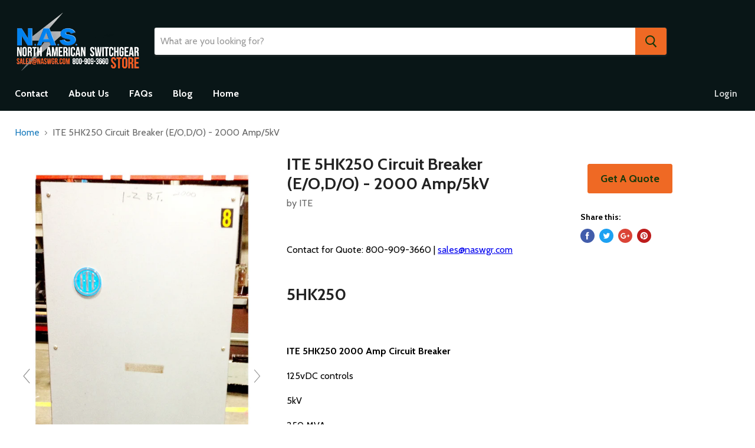

--- FILE ---
content_type: text/html; charset=utf-8
request_url: https://www.naswgr-store.com/products/ite-5hk250-circuit-breaker-e-o-d-o-2000-amp-5kv
body_size: 26424
content:

<!doctype html>
<!--[if IE]><html class="no-js no-touch ie9" lang="en"><![endif]-->
<!--[if !IE]><!--><html class="no-js no-touch" lang="en"><!--<![endif]-->
  <head>
    <meta charset="utf-8">
    <meta http-equiv="x-ua-compatible" content="IE=edge">

    <title>ITE 5HK250 Circuit Breaker (E/O,D/O) - 2000 Amp/5kV — North American Switchgear Store</title>

    
      <meta name="description" content="5HK250 ITE 5HK250 2000 Amp Circuit Breaker 125vDC controls 5kV 250 MVA 2000 amp Each ITE 5HK250 circuit breaker will be professionally reconditioned, tested with report and backed by our 1 year warranty.  NAS can convert the controls to match your breaker. Ask about our recondition swapout program. For more information">
    

    

    <link rel="dns-prefetch" href="//fonts.googleapis.com">

    <link rel="canonical" href="https://www.naswgr-store.com/products/ite-5hk250-circuit-breaker-e-o-d-o-2000-amp-5kv">
    <meta name="viewport" content="width=device-width">

    
<meta property="og:site_name" content="North American Switchgear Store">
<meta property="og:url" content="https://www.naswgr-store.com/products/ite-5hk250-circuit-breaker-e-o-d-o-2000-amp-5kv">
<meta property="og:title" content="ITE 5HK250 Circuit Breaker (E/O,D/O) - 2000 Amp/5kV">
<meta property="og:type" content="product">
<meta property="og:description" content="5HK250 ITE 5HK250 2000 Amp Circuit Breaker 125vDC controls 5kV 250 MVA 2000 amp Each ITE 5HK250 circuit breaker will be professionally reconditioned, tested with report and backed by our 1 year warranty.  NAS can convert the controls to match your breaker. Ask about our recondition swapout program. For more information"><meta property="og:price:amount" content="0.00">
  <meta property="og:price:currency" content="USD"><meta property="og:image" content="http://www.naswgr-store.com/cdn/shop/products/5HK250_2000_1_1024x1024.jpg?v=1571438742"><meta property="og:image" content="http://www.naswgr-store.com/cdn/shop/products/5HK250_2000_amp_4_1024x1024.jpg?v=1571438742"><meta property="og:image" content="http://www.naswgr-store.com/cdn/shop/products/5HK250_2000_3_1_1024x1024.jpg?v=1571438742">
<meta property="og:image:secure_url" content="https://www.naswgr-store.com/cdn/shop/products/5HK250_2000_1_1024x1024.jpg?v=1571438742"><meta property="og:image:secure_url" content="https://www.naswgr-store.com/cdn/shop/products/5HK250_2000_amp_4_1024x1024.jpg?v=1571438742"><meta property="og:image:secure_url" content="https://www.naswgr-store.com/cdn/shop/products/5HK250_2000_3_1_1024x1024.jpg?v=1571438742">



  <meta name="twitter:card" content="summary">

<meta name="twitter:title" content="ITE 5HK250 Circuit Breaker (E/O,D/O) - 2000 Amp/5kV">
<meta name="twitter:description" content="5HK250 ITE 5HK250 2000 Amp Circuit Breaker 125vDC controls 5kV 250 MVA 2000 amp Each ITE 5HK250 circuit breaker will be professionally reconditioned, tested with report and backed by our 1 year warranty.  NAS can convert the controls to match your breaker. Ask about our recondition swapout program. For more information">
<meta name="twitter:image" content="https://www.naswgr-store.com/cdn/shop/products/5HK250_2000_1_600x600.jpg?v=1571438742">
    <meta name="twitter:image:width" content="600">
    <meta name="twitter:image:height" content="600">

    <script>window.performance && window.performance.mark && window.performance.mark('shopify.content_for_header.start');</script><meta id="shopify-digital-wallet" name="shopify-digital-wallet" content="/1491523/digital_wallets/dialog">
<meta name="shopify-checkout-api-token" content="e547e1e7ce3a181f40fdc1991500e1a3">
<meta id="in-context-paypal-metadata" data-shop-id="1491523" data-venmo-supported="false" data-environment="production" data-locale="en_US" data-paypal-v4="true" data-currency="USD">
<link rel="alternate" type="application/json+oembed" href="https://www.naswgr-store.com/products/ite-5hk250-circuit-breaker-e-o-d-o-2000-amp-5kv.oembed">
<script async="async" src="/checkouts/internal/preloads.js?locale=en-US"></script>
<link rel="preconnect" href="https://shop.app" crossorigin="anonymous">
<script async="async" src="https://shop.app/checkouts/internal/preloads.js?locale=en-US&shop_id=1491523" crossorigin="anonymous"></script>
<script id="apple-pay-shop-capabilities" type="application/json">{"shopId":1491523,"countryCode":"US","currencyCode":"USD","merchantCapabilities":["supports3DS"],"merchantId":"gid:\/\/shopify\/Shop\/1491523","merchantName":"North American Switchgear Store","requiredBillingContactFields":["postalAddress","email"],"requiredShippingContactFields":["postalAddress","email"],"shippingType":"shipping","supportedNetworks":["visa","masterCard","amex","discover","elo","jcb"],"total":{"type":"pending","label":"North American Switchgear Store","amount":"1.00"},"shopifyPaymentsEnabled":true,"supportsSubscriptions":true}</script>
<script id="shopify-features" type="application/json">{"accessToken":"e547e1e7ce3a181f40fdc1991500e1a3","betas":["rich-media-storefront-analytics"],"domain":"www.naswgr-store.com","predictiveSearch":true,"shopId":1491523,"locale":"en"}</script>
<script>var Shopify = Shopify || {};
Shopify.shop = "naswgr-store-com.myshopify.com";
Shopify.locale = "en";
Shopify.currency = {"active":"USD","rate":"1.0"};
Shopify.country = "US";
Shopify.theme = {"name":"Copy of Empire","id":11921391652,"schema_name":"Empire","schema_version":"2.1.2","theme_store_id":838,"role":"main"};
Shopify.theme.handle = "null";
Shopify.theme.style = {"id":null,"handle":null};
Shopify.cdnHost = "www.naswgr-store.com/cdn";
Shopify.routes = Shopify.routes || {};
Shopify.routes.root = "/";</script>
<script type="module">!function(o){(o.Shopify=o.Shopify||{}).modules=!0}(window);</script>
<script>!function(o){function n(){var o=[];function n(){o.push(Array.prototype.slice.apply(arguments))}return n.q=o,n}var t=o.Shopify=o.Shopify||{};t.loadFeatures=n(),t.autoloadFeatures=n()}(window);</script>
<script>
  window.ShopifyPay = window.ShopifyPay || {};
  window.ShopifyPay.apiHost = "shop.app\/pay";
  window.ShopifyPay.redirectState = null;
</script>
<script id="shop-js-analytics" type="application/json">{"pageType":"product"}</script>
<script defer="defer" async type="module" src="//www.naswgr-store.com/cdn/shopifycloud/shop-js/modules/v2/client.init-shop-cart-sync_BT-GjEfc.en.esm.js"></script>
<script defer="defer" async type="module" src="//www.naswgr-store.com/cdn/shopifycloud/shop-js/modules/v2/chunk.common_D58fp_Oc.esm.js"></script>
<script defer="defer" async type="module" src="//www.naswgr-store.com/cdn/shopifycloud/shop-js/modules/v2/chunk.modal_xMitdFEc.esm.js"></script>
<script type="module">
  await import("//www.naswgr-store.com/cdn/shopifycloud/shop-js/modules/v2/client.init-shop-cart-sync_BT-GjEfc.en.esm.js");
await import("//www.naswgr-store.com/cdn/shopifycloud/shop-js/modules/v2/chunk.common_D58fp_Oc.esm.js");
await import("//www.naswgr-store.com/cdn/shopifycloud/shop-js/modules/v2/chunk.modal_xMitdFEc.esm.js");

  window.Shopify.SignInWithShop?.initShopCartSync?.({"fedCMEnabled":true,"windoidEnabled":true});

</script>
<script>
  window.Shopify = window.Shopify || {};
  if (!window.Shopify.featureAssets) window.Shopify.featureAssets = {};
  window.Shopify.featureAssets['shop-js'] = {"shop-cart-sync":["modules/v2/client.shop-cart-sync_DZOKe7Ll.en.esm.js","modules/v2/chunk.common_D58fp_Oc.esm.js","modules/v2/chunk.modal_xMitdFEc.esm.js"],"init-fed-cm":["modules/v2/client.init-fed-cm_B6oLuCjv.en.esm.js","modules/v2/chunk.common_D58fp_Oc.esm.js","modules/v2/chunk.modal_xMitdFEc.esm.js"],"shop-cash-offers":["modules/v2/client.shop-cash-offers_D2sdYoxE.en.esm.js","modules/v2/chunk.common_D58fp_Oc.esm.js","modules/v2/chunk.modal_xMitdFEc.esm.js"],"shop-login-button":["modules/v2/client.shop-login-button_QeVjl5Y3.en.esm.js","modules/v2/chunk.common_D58fp_Oc.esm.js","modules/v2/chunk.modal_xMitdFEc.esm.js"],"pay-button":["modules/v2/client.pay-button_DXTOsIq6.en.esm.js","modules/v2/chunk.common_D58fp_Oc.esm.js","modules/v2/chunk.modal_xMitdFEc.esm.js"],"shop-button":["modules/v2/client.shop-button_DQZHx9pm.en.esm.js","modules/v2/chunk.common_D58fp_Oc.esm.js","modules/v2/chunk.modal_xMitdFEc.esm.js"],"avatar":["modules/v2/client.avatar_BTnouDA3.en.esm.js"],"init-windoid":["modules/v2/client.init-windoid_CR1B-cfM.en.esm.js","modules/v2/chunk.common_D58fp_Oc.esm.js","modules/v2/chunk.modal_xMitdFEc.esm.js"],"init-shop-for-new-customer-accounts":["modules/v2/client.init-shop-for-new-customer-accounts_C_vY_xzh.en.esm.js","modules/v2/client.shop-login-button_QeVjl5Y3.en.esm.js","modules/v2/chunk.common_D58fp_Oc.esm.js","modules/v2/chunk.modal_xMitdFEc.esm.js"],"init-shop-email-lookup-coordinator":["modules/v2/client.init-shop-email-lookup-coordinator_BI7n9ZSv.en.esm.js","modules/v2/chunk.common_D58fp_Oc.esm.js","modules/v2/chunk.modal_xMitdFEc.esm.js"],"init-shop-cart-sync":["modules/v2/client.init-shop-cart-sync_BT-GjEfc.en.esm.js","modules/v2/chunk.common_D58fp_Oc.esm.js","modules/v2/chunk.modal_xMitdFEc.esm.js"],"shop-toast-manager":["modules/v2/client.shop-toast-manager_DiYdP3xc.en.esm.js","modules/v2/chunk.common_D58fp_Oc.esm.js","modules/v2/chunk.modal_xMitdFEc.esm.js"],"init-customer-accounts":["modules/v2/client.init-customer-accounts_D9ZNqS-Q.en.esm.js","modules/v2/client.shop-login-button_QeVjl5Y3.en.esm.js","modules/v2/chunk.common_D58fp_Oc.esm.js","modules/v2/chunk.modal_xMitdFEc.esm.js"],"init-customer-accounts-sign-up":["modules/v2/client.init-customer-accounts-sign-up_iGw4briv.en.esm.js","modules/v2/client.shop-login-button_QeVjl5Y3.en.esm.js","modules/v2/chunk.common_D58fp_Oc.esm.js","modules/v2/chunk.modal_xMitdFEc.esm.js"],"shop-follow-button":["modules/v2/client.shop-follow-button_CqMgW2wH.en.esm.js","modules/v2/chunk.common_D58fp_Oc.esm.js","modules/v2/chunk.modal_xMitdFEc.esm.js"],"checkout-modal":["modules/v2/client.checkout-modal_xHeaAweL.en.esm.js","modules/v2/chunk.common_D58fp_Oc.esm.js","modules/v2/chunk.modal_xMitdFEc.esm.js"],"shop-login":["modules/v2/client.shop-login_D91U-Q7h.en.esm.js","modules/v2/chunk.common_D58fp_Oc.esm.js","modules/v2/chunk.modal_xMitdFEc.esm.js"],"lead-capture":["modules/v2/client.lead-capture_BJmE1dJe.en.esm.js","modules/v2/chunk.common_D58fp_Oc.esm.js","modules/v2/chunk.modal_xMitdFEc.esm.js"],"payment-terms":["modules/v2/client.payment-terms_Ci9AEqFq.en.esm.js","modules/v2/chunk.common_D58fp_Oc.esm.js","modules/v2/chunk.modal_xMitdFEc.esm.js"]};
</script>
<script id="__st">var __st={"a":1491523,"offset":-18000,"reqid":"a3c3f7b8-4db9-4ce0-aba6-449008d92491-1769510606","pageurl":"www.naswgr-store.com\/products\/ite-5hk250-circuit-breaker-e-o-d-o-2000-amp-5kv","u":"01730a4ee59d","p":"product","rtyp":"product","rid":114797382};</script>
<script>window.ShopifyPaypalV4VisibilityTracking = true;</script>
<script id="captcha-bootstrap">!function(){'use strict';const t='contact',e='account',n='new_comment',o=[[t,t],['blogs',n],['comments',n],[t,'customer']],c=[[e,'customer_login'],[e,'guest_login'],[e,'recover_customer_password'],[e,'create_customer']],r=t=>t.map((([t,e])=>`form[action*='/${t}']:not([data-nocaptcha='true']) input[name='form_type'][value='${e}']`)).join(','),a=t=>()=>t?[...document.querySelectorAll(t)].map((t=>t.form)):[];function s(){const t=[...o],e=r(t);return a(e)}const i='password',u='form_key',d=['recaptcha-v3-token','g-recaptcha-response','h-captcha-response',i],f=()=>{try{return window.sessionStorage}catch{return}},m='__shopify_v',_=t=>t.elements[u];function p(t,e,n=!1){try{const o=window.sessionStorage,c=JSON.parse(o.getItem(e)),{data:r}=function(t){const{data:e,action:n}=t;return t[m]||n?{data:e,action:n}:{data:t,action:n}}(c);for(const[e,n]of Object.entries(r))t.elements[e]&&(t.elements[e].value=n);n&&o.removeItem(e)}catch(o){console.error('form repopulation failed',{error:o})}}const l='form_type',E='cptcha';function T(t){t.dataset[E]=!0}const w=window,h=w.document,L='Shopify',v='ce_forms',y='captcha';let A=!1;((t,e)=>{const n=(g='f06e6c50-85a8-45c8-87d0-21a2b65856fe',I='https://cdn.shopify.com/shopifycloud/storefront-forms-hcaptcha/ce_storefront_forms_captcha_hcaptcha.v1.5.2.iife.js',D={infoText:'Protected by hCaptcha',privacyText:'Privacy',termsText:'Terms'},(t,e,n)=>{const o=w[L][v],c=o.bindForm;if(c)return c(t,g,e,D).then(n);var r;o.q.push([[t,g,e,D],n]),r=I,A||(h.body.append(Object.assign(h.createElement('script'),{id:'captcha-provider',async:!0,src:r})),A=!0)});var g,I,D;w[L]=w[L]||{},w[L][v]=w[L][v]||{},w[L][v].q=[],w[L][y]=w[L][y]||{},w[L][y].protect=function(t,e){n(t,void 0,e),T(t)},Object.freeze(w[L][y]),function(t,e,n,w,h,L){const[v,y,A,g]=function(t,e,n){const i=e?o:[],u=t?c:[],d=[...i,...u],f=r(d),m=r(i),_=r(d.filter((([t,e])=>n.includes(e))));return[a(f),a(m),a(_),s()]}(w,h,L),I=t=>{const e=t.target;return e instanceof HTMLFormElement?e:e&&e.form},D=t=>v().includes(t);t.addEventListener('submit',(t=>{const e=I(t);if(!e)return;const n=D(e)&&!e.dataset.hcaptchaBound&&!e.dataset.recaptchaBound,o=_(e),c=g().includes(e)&&(!o||!o.value);(n||c)&&t.preventDefault(),c&&!n&&(function(t){try{if(!f())return;!function(t){const e=f();if(!e)return;const n=_(t);if(!n)return;const o=n.value;o&&e.removeItem(o)}(t);const e=Array.from(Array(32),(()=>Math.random().toString(36)[2])).join('');!function(t,e){_(t)||t.append(Object.assign(document.createElement('input'),{type:'hidden',name:u})),t.elements[u].value=e}(t,e),function(t,e){const n=f();if(!n)return;const o=[...t.querySelectorAll(`input[type='${i}']`)].map((({name:t})=>t)),c=[...d,...o],r={};for(const[a,s]of new FormData(t).entries())c.includes(a)||(r[a]=s);n.setItem(e,JSON.stringify({[m]:1,action:t.action,data:r}))}(t,e)}catch(e){console.error('failed to persist form',e)}}(e),e.submit())}));const S=(t,e)=>{t&&!t.dataset[E]&&(n(t,e.some((e=>e===t))),T(t))};for(const o of['focusin','change'])t.addEventListener(o,(t=>{const e=I(t);D(e)&&S(e,y())}));const B=e.get('form_key'),M=e.get(l),P=B&&M;t.addEventListener('DOMContentLoaded',(()=>{const t=y();if(P)for(const e of t)e.elements[l].value===M&&p(e,B);[...new Set([...A(),...v().filter((t=>'true'===t.dataset.shopifyCaptcha))])].forEach((e=>S(e,t)))}))}(h,new URLSearchParams(w.location.search),n,t,e,['guest_login'])})(!0,!0)}();</script>
<script integrity="sha256-4kQ18oKyAcykRKYeNunJcIwy7WH5gtpwJnB7kiuLZ1E=" data-source-attribution="shopify.loadfeatures" defer="defer" src="//www.naswgr-store.com/cdn/shopifycloud/storefront/assets/storefront/load_feature-a0a9edcb.js" crossorigin="anonymous"></script>
<script crossorigin="anonymous" defer="defer" src="//www.naswgr-store.com/cdn/shopifycloud/storefront/assets/shopify_pay/storefront-65b4c6d7.js?v=20250812"></script>
<script data-source-attribution="shopify.dynamic_checkout.dynamic.init">var Shopify=Shopify||{};Shopify.PaymentButton=Shopify.PaymentButton||{isStorefrontPortableWallets:!0,init:function(){window.Shopify.PaymentButton.init=function(){};var t=document.createElement("script");t.src="https://www.naswgr-store.com/cdn/shopifycloud/portable-wallets/latest/portable-wallets.en.js",t.type="module",document.head.appendChild(t)}};
</script>
<script data-source-attribution="shopify.dynamic_checkout.buyer_consent">
  function portableWalletsHideBuyerConsent(e){var t=document.getElementById("shopify-buyer-consent"),n=document.getElementById("shopify-subscription-policy-button");t&&n&&(t.classList.add("hidden"),t.setAttribute("aria-hidden","true"),n.removeEventListener("click",e))}function portableWalletsShowBuyerConsent(e){var t=document.getElementById("shopify-buyer-consent"),n=document.getElementById("shopify-subscription-policy-button");t&&n&&(t.classList.remove("hidden"),t.removeAttribute("aria-hidden"),n.addEventListener("click",e))}window.Shopify?.PaymentButton&&(window.Shopify.PaymentButton.hideBuyerConsent=portableWalletsHideBuyerConsent,window.Shopify.PaymentButton.showBuyerConsent=portableWalletsShowBuyerConsent);
</script>
<script data-source-attribution="shopify.dynamic_checkout.cart.bootstrap">document.addEventListener("DOMContentLoaded",(function(){function t(){return document.querySelector("shopify-accelerated-checkout-cart, shopify-accelerated-checkout")}if(t())Shopify.PaymentButton.init();else{new MutationObserver((function(e,n){t()&&(Shopify.PaymentButton.init(),n.disconnect())})).observe(document.body,{childList:!0,subtree:!0})}}));
</script>
<link id="shopify-accelerated-checkout-styles" rel="stylesheet" media="screen" href="https://www.naswgr-store.com/cdn/shopifycloud/portable-wallets/latest/accelerated-checkout-backwards-compat.css" crossorigin="anonymous">
<style id="shopify-accelerated-checkout-cart">
        #shopify-buyer-consent {
  margin-top: 1em;
  display: inline-block;
  width: 100%;
}

#shopify-buyer-consent.hidden {
  display: none;
}

#shopify-subscription-policy-button {
  background: none;
  border: none;
  padding: 0;
  text-decoration: underline;
  font-size: inherit;
  cursor: pointer;
}

#shopify-subscription-policy-button::before {
  box-shadow: none;
}

      </style>

<script>window.performance && window.performance.mark && window.performance.mark('shopify.content_for_header.end');</script>

    <script>
      document.documentElement.className=document.documentElement.className.replace(/\bno-js\b/,'js');
      if(window.Shopify&&window.Shopify.designMode)document.documentElement.className+=' in-theme-editor';
      if(('ontouchstart' in window)||window.DocumentTouch&&document instanceof DocumentTouch)document.documentElement.className=document.documentElement.className.replace(/\bno-touch\b/,'has-touch');
    </script>

        <link href="//fonts.googleapis.com/css?family=Cabin:400,400i,700,700i" rel="stylesheet" type="text/css" media="all" />


    <link href="//www.naswgr-store.com/cdn/shop/t/14/assets/theme.scss.css?v=163036174559075316511738082001" rel="stylesheet" type="text/css" media="all" />
  <link href="https://monorail-edge.shopifysvc.com" rel="dns-prefetch">
<script>(function(){if ("sendBeacon" in navigator && "performance" in window) {try {var session_token_from_headers = performance.getEntriesByType('navigation')[0].serverTiming.find(x => x.name == '_s').description;} catch {var session_token_from_headers = undefined;}var session_cookie_matches = document.cookie.match(/_shopify_s=([^;]*)/);var session_token_from_cookie = session_cookie_matches && session_cookie_matches.length === 2 ? session_cookie_matches[1] : "";var session_token = session_token_from_headers || session_token_from_cookie || "";function handle_abandonment_event(e) {var entries = performance.getEntries().filter(function(entry) {return /monorail-edge.shopifysvc.com/.test(entry.name);});if (!window.abandonment_tracked && entries.length === 0) {window.abandonment_tracked = true;var currentMs = Date.now();var navigation_start = performance.timing.navigationStart;var payload = {shop_id: 1491523,url: window.location.href,navigation_start,duration: currentMs - navigation_start,session_token,page_type: "product"};window.navigator.sendBeacon("https://monorail-edge.shopifysvc.com/v1/produce", JSON.stringify({schema_id: "online_store_buyer_site_abandonment/1.1",payload: payload,metadata: {event_created_at_ms: currentMs,event_sent_at_ms: currentMs}}));}}window.addEventListener('pagehide', handle_abandonment_event);}}());</script>
<script id="web-pixels-manager-setup">(function e(e,d,r,n,o){if(void 0===o&&(o={}),!Boolean(null===(a=null===(i=window.Shopify)||void 0===i?void 0:i.analytics)||void 0===a?void 0:a.replayQueue)){var i,a;window.Shopify=window.Shopify||{};var t=window.Shopify;t.analytics=t.analytics||{};var s=t.analytics;s.replayQueue=[],s.publish=function(e,d,r){return s.replayQueue.push([e,d,r]),!0};try{self.performance.mark("wpm:start")}catch(e){}var l=function(){var e={modern:/Edge?\/(1{2}[4-9]|1[2-9]\d|[2-9]\d{2}|\d{4,})\.\d+(\.\d+|)|Firefox\/(1{2}[4-9]|1[2-9]\d|[2-9]\d{2}|\d{4,})\.\d+(\.\d+|)|Chrom(ium|e)\/(9{2}|\d{3,})\.\d+(\.\d+|)|(Maci|X1{2}).+ Version\/(15\.\d+|(1[6-9]|[2-9]\d|\d{3,})\.\d+)([,.]\d+|)( \(\w+\)|)( Mobile\/\w+|) Safari\/|Chrome.+OPR\/(9{2}|\d{3,})\.\d+\.\d+|(CPU[ +]OS|iPhone[ +]OS|CPU[ +]iPhone|CPU IPhone OS|CPU iPad OS)[ +]+(15[._]\d+|(1[6-9]|[2-9]\d|\d{3,})[._]\d+)([._]\d+|)|Android:?[ /-](13[3-9]|1[4-9]\d|[2-9]\d{2}|\d{4,})(\.\d+|)(\.\d+|)|Android.+Firefox\/(13[5-9]|1[4-9]\d|[2-9]\d{2}|\d{4,})\.\d+(\.\d+|)|Android.+Chrom(ium|e)\/(13[3-9]|1[4-9]\d|[2-9]\d{2}|\d{4,})\.\d+(\.\d+|)|SamsungBrowser\/([2-9]\d|\d{3,})\.\d+/,legacy:/Edge?\/(1[6-9]|[2-9]\d|\d{3,})\.\d+(\.\d+|)|Firefox\/(5[4-9]|[6-9]\d|\d{3,})\.\d+(\.\d+|)|Chrom(ium|e)\/(5[1-9]|[6-9]\d|\d{3,})\.\d+(\.\d+|)([\d.]+$|.*Safari\/(?![\d.]+ Edge\/[\d.]+$))|(Maci|X1{2}).+ Version\/(10\.\d+|(1[1-9]|[2-9]\d|\d{3,})\.\d+)([,.]\d+|)( \(\w+\)|)( Mobile\/\w+|) Safari\/|Chrome.+OPR\/(3[89]|[4-9]\d|\d{3,})\.\d+\.\d+|(CPU[ +]OS|iPhone[ +]OS|CPU[ +]iPhone|CPU IPhone OS|CPU iPad OS)[ +]+(10[._]\d+|(1[1-9]|[2-9]\d|\d{3,})[._]\d+)([._]\d+|)|Android:?[ /-](13[3-9]|1[4-9]\d|[2-9]\d{2}|\d{4,})(\.\d+|)(\.\d+|)|Mobile Safari.+OPR\/([89]\d|\d{3,})\.\d+\.\d+|Android.+Firefox\/(13[5-9]|1[4-9]\d|[2-9]\d{2}|\d{4,})\.\d+(\.\d+|)|Android.+Chrom(ium|e)\/(13[3-9]|1[4-9]\d|[2-9]\d{2}|\d{4,})\.\d+(\.\d+|)|Android.+(UC? ?Browser|UCWEB|U3)[ /]?(15\.([5-9]|\d{2,})|(1[6-9]|[2-9]\d|\d{3,})\.\d+)\.\d+|SamsungBrowser\/(5\.\d+|([6-9]|\d{2,})\.\d+)|Android.+MQ{2}Browser\/(14(\.(9|\d{2,})|)|(1[5-9]|[2-9]\d|\d{3,})(\.\d+|))(\.\d+|)|K[Aa][Ii]OS\/(3\.\d+|([4-9]|\d{2,})\.\d+)(\.\d+|)/},d=e.modern,r=e.legacy,n=navigator.userAgent;return n.match(d)?"modern":n.match(r)?"legacy":"unknown"}(),u="modern"===l?"modern":"legacy",c=(null!=n?n:{modern:"",legacy:""})[u],f=function(e){return[e.baseUrl,"/wpm","/b",e.hashVersion,"modern"===e.buildTarget?"m":"l",".js"].join("")}({baseUrl:d,hashVersion:r,buildTarget:u}),m=function(e){var d=e.version,r=e.bundleTarget,n=e.surface,o=e.pageUrl,i=e.monorailEndpoint;return{emit:function(e){var a=e.status,t=e.errorMsg,s=(new Date).getTime(),l=JSON.stringify({metadata:{event_sent_at_ms:s},events:[{schema_id:"web_pixels_manager_load/3.1",payload:{version:d,bundle_target:r,page_url:o,status:a,surface:n,error_msg:t},metadata:{event_created_at_ms:s}}]});if(!i)return console&&console.warn&&console.warn("[Web Pixels Manager] No Monorail endpoint provided, skipping logging."),!1;try{return self.navigator.sendBeacon.bind(self.navigator)(i,l)}catch(e){}var u=new XMLHttpRequest;try{return u.open("POST",i,!0),u.setRequestHeader("Content-Type","text/plain"),u.send(l),!0}catch(e){return console&&console.warn&&console.warn("[Web Pixels Manager] Got an unhandled error while logging to Monorail."),!1}}}}({version:r,bundleTarget:l,surface:e.surface,pageUrl:self.location.href,monorailEndpoint:e.monorailEndpoint});try{o.browserTarget=l,function(e){var d=e.src,r=e.async,n=void 0===r||r,o=e.onload,i=e.onerror,a=e.sri,t=e.scriptDataAttributes,s=void 0===t?{}:t,l=document.createElement("script"),u=document.querySelector("head"),c=document.querySelector("body");if(l.async=n,l.src=d,a&&(l.integrity=a,l.crossOrigin="anonymous"),s)for(var f in s)if(Object.prototype.hasOwnProperty.call(s,f))try{l.dataset[f]=s[f]}catch(e){}if(o&&l.addEventListener("load",o),i&&l.addEventListener("error",i),u)u.appendChild(l);else{if(!c)throw new Error("Did not find a head or body element to append the script");c.appendChild(l)}}({src:f,async:!0,onload:function(){if(!function(){var e,d;return Boolean(null===(d=null===(e=window.Shopify)||void 0===e?void 0:e.analytics)||void 0===d?void 0:d.initialized)}()){var d=window.webPixelsManager.init(e)||void 0;if(d){var r=window.Shopify.analytics;r.replayQueue.forEach((function(e){var r=e[0],n=e[1],o=e[2];d.publishCustomEvent(r,n,o)})),r.replayQueue=[],r.publish=d.publishCustomEvent,r.visitor=d.visitor,r.initialized=!0}}},onerror:function(){return m.emit({status:"failed",errorMsg:"".concat(f," has failed to load")})},sri:function(e){var d=/^sha384-[A-Za-z0-9+/=]+$/;return"string"==typeof e&&d.test(e)}(c)?c:"",scriptDataAttributes:o}),m.emit({status:"loading"})}catch(e){m.emit({status:"failed",errorMsg:(null==e?void 0:e.message)||"Unknown error"})}}})({shopId: 1491523,storefrontBaseUrl: "https://www.naswgr-store.com",extensionsBaseUrl: "https://extensions.shopifycdn.com/cdn/shopifycloud/web-pixels-manager",monorailEndpoint: "https://monorail-edge.shopifysvc.com/unstable/produce_batch",surface: "storefront-renderer",enabledBetaFlags: ["2dca8a86"],webPixelsConfigList: [{"id":"85688569","eventPayloadVersion":"v1","runtimeContext":"LAX","scriptVersion":"1","type":"CUSTOM","privacyPurposes":["ANALYTICS"],"name":"Google Analytics tag (migrated)"},{"id":"shopify-app-pixel","configuration":"{}","eventPayloadVersion":"v1","runtimeContext":"STRICT","scriptVersion":"0450","apiClientId":"shopify-pixel","type":"APP","privacyPurposes":["ANALYTICS","MARKETING"]},{"id":"shopify-custom-pixel","eventPayloadVersion":"v1","runtimeContext":"LAX","scriptVersion":"0450","apiClientId":"shopify-pixel","type":"CUSTOM","privacyPurposes":["ANALYTICS","MARKETING"]}],isMerchantRequest: false,initData: {"shop":{"name":"North American Switchgear Store","paymentSettings":{"currencyCode":"USD"},"myshopifyDomain":"naswgr-store-com.myshopify.com","countryCode":"US","storefrontUrl":"https:\/\/www.naswgr-store.com"},"customer":null,"cart":null,"checkout":null,"productVariants":[{"price":{"amount":0.0,"currencyCode":"USD"},"product":{"title":"ITE 5HK250 Circuit Breaker (E\/O,D\/O) - 2000 Amp\/5kV","vendor":"ITE","id":"114797382","untranslatedTitle":"ITE 5HK250 Circuit Breaker (E\/O,D\/O) - 2000 Amp\/5kV","url":"\/products\/ite-5hk250-circuit-breaker-e-o-d-o-2000-amp-5kv","type":"Circuit Breakers"},"id":"262099020","image":{"src":"\/\/www.naswgr-store.com\/cdn\/shop\/products\/5HK250_2000_1.jpg?v=1571438742"},"sku":"NASG12145, NASG17236, NASG17240, NASG17241, NASG17244","title":"Default Title","untranslatedTitle":"Default Title"}],"purchasingCompany":null},},"https://www.naswgr-store.com/cdn","fcfee988w5aeb613cpc8e4bc33m6693e112",{"modern":"","legacy":""},{"shopId":"1491523","storefrontBaseUrl":"https:\/\/www.naswgr-store.com","extensionBaseUrl":"https:\/\/extensions.shopifycdn.com\/cdn\/shopifycloud\/web-pixels-manager","surface":"storefront-renderer","enabledBetaFlags":"[\"2dca8a86\"]","isMerchantRequest":"false","hashVersion":"fcfee988w5aeb613cpc8e4bc33m6693e112","publish":"custom","events":"[[\"page_viewed\",{}],[\"product_viewed\",{\"productVariant\":{\"price\":{\"amount\":0.0,\"currencyCode\":\"USD\"},\"product\":{\"title\":\"ITE 5HK250 Circuit Breaker (E\/O,D\/O) - 2000 Amp\/5kV\",\"vendor\":\"ITE\",\"id\":\"114797382\",\"untranslatedTitle\":\"ITE 5HK250 Circuit Breaker (E\/O,D\/O) - 2000 Amp\/5kV\",\"url\":\"\/products\/ite-5hk250-circuit-breaker-e-o-d-o-2000-amp-5kv\",\"type\":\"Circuit Breakers\"},\"id\":\"262099020\",\"image\":{\"src\":\"\/\/www.naswgr-store.com\/cdn\/shop\/products\/5HK250_2000_1.jpg?v=1571438742\"},\"sku\":\"NASG12145, NASG17236, NASG17240, NASG17241, NASG17244\",\"title\":\"Default Title\",\"untranslatedTitle\":\"Default Title\"}}]]"});</script><script>
  window.ShopifyAnalytics = window.ShopifyAnalytics || {};
  window.ShopifyAnalytics.meta = window.ShopifyAnalytics.meta || {};
  window.ShopifyAnalytics.meta.currency = 'USD';
  var meta = {"product":{"id":114797382,"gid":"gid:\/\/shopify\/Product\/114797382","vendor":"ITE","type":"Circuit Breakers","handle":"ite-5hk250-circuit-breaker-e-o-d-o-2000-amp-5kv","variants":[{"id":262099020,"price":0,"name":"ITE 5HK250 Circuit Breaker (E\/O,D\/O) - 2000 Amp\/5kV","public_title":null,"sku":"NASG12145, NASG17236, NASG17240, NASG17241, NASG17244"}],"remote":false},"page":{"pageType":"product","resourceType":"product","resourceId":114797382,"requestId":"a3c3f7b8-4db9-4ce0-aba6-449008d92491-1769510606"}};
  for (var attr in meta) {
    window.ShopifyAnalytics.meta[attr] = meta[attr];
  }
</script>
<script class="analytics">
  (function () {
    var customDocumentWrite = function(content) {
      var jquery = null;

      if (window.jQuery) {
        jquery = window.jQuery;
      } else if (window.Checkout && window.Checkout.$) {
        jquery = window.Checkout.$;
      }

      if (jquery) {
        jquery('body').append(content);
      }
    };

    var hasLoggedConversion = function(token) {
      if (token) {
        return document.cookie.indexOf('loggedConversion=' + token) !== -1;
      }
      return false;
    }

    var setCookieIfConversion = function(token) {
      if (token) {
        var twoMonthsFromNow = new Date(Date.now());
        twoMonthsFromNow.setMonth(twoMonthsFromNow.getMonth() + 2);

        document.cookie = 'loggedConversion=' + token + '; expires=' + twoMonthsFromNow;
      }
    }

    var trekkie = window.ShopifyAnalytics.lib = window.trekkie = window.trekkie || [];
    if (trekkie.integrations) {
      return;
    }
    trekkie.methods = [
      'identify',
      'page',
      'ready',
      'track',
      'trackForm',
      'trackLink'
    ];
    trekkie.factory = function(method) {
      return function() {
        var args = Array.prototype.slice.call(arguments);
        args.unshift(method);
        trekkie.push(args);
        return trekkie;
      };
    };
    for (var i = 0; i < trekkie.methods.length; i++) {
      var key = trekkie.methods[i];
      trekkie[key] = trekkie.factory(key);
    }
    trekkie.load = function(config) {
      trekkie.config = config || {};
      trekkie.config.initialDocumentCookie = document.cookie;
      var first = document.getElementsByTagName('script')[0];
      var script = document.createElement('script');
      script.type = 'text/javascript';
      script.onerror = function(e) {
        var scriptFallback = document.createElement('script');
        scriptFallback.type = 'text/javascript';
        scriptFallback.onerror = function(error) {
                var Monorail = {
      produce: function produce(monorailDomain, schemaId, payload) {
        var currentMs = new Date().getTime();
        var event = {
          schema_id: schemaId,
          payload: payload,
          metadata: {
            event_created_at_ms: currentMs,
            event_sent_at_ms: currentMs
          }
        };
        return Monorail.sendRequest("https://" + monorailDomain + "/v1/produce", JSON.stringify(event));
      },
      sendRequest: function sendRequest(endpointUrl, payload) {
        // Try the sendBeacon API
        if (window && window.navigator && typeof window.navigator.sendBeacon === 'function' && typeof window.Blob === 'function' && !Monorail.isIos12()) {
          var blobData = new window.Blob([payload], {
            type: 'text/plain'
          });

          if (window.navigator.sendBeacon(endpointUrl, blobData)) {
            return true;
          } // sendBeacon was not successful

        } // XHR beacon

        var xhr = new XMLHttpRequest();

        try {
          xhr.open('POST', endpointUrl);
          xhr.setRequestHeader('Content-Type', 'text/plain');
          xhr.send(payload);
        } catch (e) {
          console.log(e);
        }

        return false;
      },
      isIos12: function isIos12() {
        return window.navigator.userAgent.lastIndexOf('iPhone; CPU iPhone OS 12_') !== -1 || window.navigator.userAgent.lastIndexOf('iPad; CPU OS 12_') !== -1;
      }
    };
    Monorail.produce('monorail-edge.shopifysvc.com',
      'trekkie_storefront_load_errors/1.1',
      {shop_id: 1491523,
      theme_id: 11921391652,
      app_name: "storefront",
      context_url: window.location.href,
      source_url: "//www.naswgr-store.com/cdn/s/trekkie.storefront.a804e9514e4efded663580eddd6991fcc12b5451.min.js"});

        };
        scriptFallback.async = true;
        scriptFallback.src = '//www.naswgr-store.com/cdn/s/trekkie.storefront.a804e9514e4efded663580eddd6991fcc12b5451.min.js';
        first.parentNode.insertBefore(scriptFallback, first);
      };
      script.async = true;
      script.src = '//www.naswgr-store.com/cdn/s/trekkie.storefront.a804e9514e4efded663580eddd6991fcc12b5451.min.js';
      first.parentNode.insertBefore(script, first);
    };
    trekkie.load(
      {"Trekkie":{"appName":"storefront","development":false,"defaultAttributes":{"shopId":1491523,"isMerchantRequest":null,"themeId":11921391652,"themeCityHash":"16631873820374224528","contentLanguage":"en","currency":"USD","eventMetadataId":"a854548a-e11e-44f9-a574-bd98ef842b7f"},"isServerSideCookieWritingEnabled":true,"monorailRegion":"shop_domain","enabledBetaFlags":["65f19447"]},"Session Attribution":{},"S2S":{"facebookCapiEnabled":false,"source":"trekkie-storefront-renderer","apiClientId":580111}}
    );

    var loaded = false;
    trekkie.ready(function() {
      if (loaded) return;
      loaded = true;

      window.ShopifyAnalytics.lib = window.trekkie;

      var originalDocumentWrite = document.write;
      document.write = customDocumentWrite;
      try { window.ShopifyAnalytics.merchantGoogleAnalytics.call(this); } catch(error) {};
      document.write = originalDocumentWrite;

      window.ShopifyAnalytics.lib.page(null,{"pageType":"product","resourceType":"product","resourceId":114797382,"requestId":"a3c3f7b8-4db9-4ce0-aba6-449008d92491-1769510606","shopifyEmitted":true});

      var match = window.location.pathname.match(/checkouts\/(.+)\/(thank_you|post_purchase)/)
      var token = match? match[1]: undefined;
      if (!hasLoggedConversion(token)) {
        setCookieIfConversion(token);
        window.ShopifyAnalytics.lib.track("Viewed Product",{"currency":"USD","variantId":262099020,"productId":114797382,"productGid":"gid:\/\/shopify\/Product\/114797382","name":"ITE 5HK250 Circuit Breaker (E\/O,D\/O) - 2000 Amp\/5kV","price":"0.00","sku":"NASG12145, NASG17236, NASG17240, NASG17241, NASG17244","brand":"ITE","variant":null,"category":"Circuit Breakers","nonInteraction":true,"remote":false},undefined,undefined,{"shopifyEmitted":true});
      window.ShopifyAnalytics.lib.track("monorail:\/\/trekkie_storefront_viewed_product\/1.1",{"currency":"USD","variantId":262099020,"productId":114797382,"productGid":"gid:\/\/shopify\/Product\/114797382","name":"ITE 5HK250 Circuit Breaker (E\/O,D\/O) - 2000 Amp\/5kV","price":"0.00","sku":"NASG12145, NASG17236, NASG17240, NASG17241, NASG17244","brand":"ITE","variant":null,"category":"Circuit Breakers","nonInteraction":true,"remote":false,"referer":"https:\/\/www.naswgr-store.com\/products\/ite-5hk250-circuit-breaker-e-o-d-o-2000-amp-5kv"});
      }
    });


        var eventsListenerScript = document.createElement('script');
        eventsListenerScript.async = true;
        eventsListenerScript.src = "//www.naswgr-store.com/cdn/shopifycloud/storefront/assets/shop_events_listener-3da45d37.js";
        document.getElementsByTagName('head')[0].appendChild(eventsListenerScript);

})();</script>
  <script>
  if (!window.ga || (window.ga && typeof window.ga !== 'function')) {
    window.ga = function ga() {
      (window.ga.q = window.ga.q || []).push(arguments);
      if (window.Shopify && window.Shopify.analytics && typeof window.Shopify.analytics.publish === 'function') {
        window.Shopify.analytics.publish("ga_stub_called", {}, {sendTo: "google_osp_migration"});
      }
      console.error("Shopify's Google Analytics stub called with:", Array.from(arguments), "\nSee https://help.shopify.com/manual/promoting-marketing/pixels/pixel-migration#google for more information.");
    };
    if (window.Shopify && window.Shopify.analytics && typeof window.Shopify.analytics.publish === 'function') {
      window.Shopify.analytics.publish("ga_stub_initialized", {}, {sendTo: "google_osp_migration"});
    }
  }
</script>
<script
  defer
  src="https://www.naswgr-store.com/cdn/shopifycloud/perf-kit/shopify-perf-kit-3.0.4.min.js"
  data-application="storefront-renderer"
  data-shop-id="1491523"
  data-render-region="gcp-us-east1"
  data-page-type="product"
  data-theme-instance-id="11921391652"
  data-theme-name="Empire"
  data-theme-version="2.1.2"
  data-monorail-region="shop_domain"
  data-resource-timing-sampling-rate="10"
  data-shs="true"
  data-shs-beacon="true"
  data-shs-export-with-fetch="true"
  data-shs-logs-sample-rate="1"
  data-shs-beacon-endpoint="https://www.naswgr-store.com/api/collect"
></script>
</head>

  <body>
    <div id="shopify-section-static-header" class="shopify-section site-header-wrapper"><script
  type="application/json"
  data-section-id="static-header"
  data-section-type="static-header"
  data-section-data>
  {
    "settings": {
      "sticky_header": true,
      "live_search": {
        "enable": true,
        "enable_images": true,
        "enable_content": true,
        "money_format": "${{amount}}",
        "context": {
          "view_all_results": "View all results",
          "view_all_products": "View all products",
          "chevron": "\u003csvgaria-hidden=\"true\"focusable=\"false\"role=\"presentation\"xmlns=\"http:\/\/www.w3.org\/2000\/svg\"width=\"8\"height=\"6\"viewBox=\"0 0 8 6\"\u003e\u003cg fill=\"currentColor\" fill-rule=\"evenodd\"\u003e\u003cpolygon class=\"icon-chevron-down-left\" points=\"4 5.371 7.668 1.606 6.665 .629 4 3.365\"\/\u003e\u003cpolygon class=\"icon-chevron-down-right\" points=\"4 3.365 1.335 .629 1.335 .629 .332 1.606 4 5.371\"\/\u003e\u003c\/g\u003e\u003c\/svg\u003e",
          "content_results": {
            "title": "Pages \u0026amp; Posts",
            "no_results": "No results."
          },
          "no_results_products": {
            "title": "No products for “*terms*”.",
            "message": "Sorry, we couldn’t find any matches."
          }
        }
      }
    },
    "currency": {
      "enable": false,
      "shop_currency": "USD",
      "default_currency": "USD",
      "display_format": "money_with_currency_format",
      "money_format": "${{amount}} USD",
      "money_format_no_currency": "${{amount}}",
      "money_format_currency": "${{amount}} USD"
    }
  }
</script>

<style>
  .announcement-bar {
    color: #ffffff;
    background: #29927d;
  }
</style>










<section
  class="site-header"
  data-site-header-main
  data-site-header-sticky>
  <div class="site-header-menu-toggle">
    <a class="site-header-menu-toggle--button" href="#" data-menu-toggle>
      <span class="toggle-icon--bar toggle-icon--bar-top"></span>
      <span class="toggle-icon--bar toggle-icon--bar-middle"></span>
      <span class="toggle-icon--bar toggle-icon--bar-bottom"></span>
      <span class="show-for-sr">Menu</span>
    </a>
  </div>

  <div
    class="
      site-header-main
      
    "
  >
    <div class="site-header-logo">
      <a
        class="site-logo"
        href="/">
        
          
          
          
          
          
          
          <img
            class="site-logo-image"
            src="//www.naswgr-store.com/cdn/shop/files/NAS_Store_new_x234.png?v=1613505379"
            style="max-width: 234px; max-height: 100px;"
            
            alt="">
        
      </a>
    </div>

    



<div class="site-header-search" data-live-search>
  <form
    class="site-header-search-form form-fields-inline"
    action="/search"
    method="get"
    data-live-search-form>
    <input type="hidden" name="type" value="article,page,product">
    <div class="form-field no-label">
      <input
        class="form-field-input site-header-search-form-field"
        type="text"
        name="q"
        aria-label="Search"
        placeholder="What are you looking for?"
        
        autocomplete="off"
        data-live-search-input>
      <button
        class="site-header-takeover-cancel"
        type="button"
        data-live-search-takeover-cancel>
        Cancel
      </button>

      <button
        class="site-header-search-button button-primary"
        type="button"
        aria-label="Search"
        data-live-search-submit
      >
        <span class="search-icon search-icon--inactive">
          <svg
  aria-hidden="true"
  focusable="false"
  role="presentation"
  xmlns="http://www.w3.org/2000/svg"
  width="20"
  height="21"
  viewBox="0 0 20 21"
>
  <path fill="currentColor" fill-rule="evenodd" d="M12.514 14.906a8.264 8.264 0 0 1-4.322 1.21C3.668 16.116 0 12.513 0 8.07 0 3.626 3.668.023 8.192.023c4.525 0 8.193 3.603 8.193 8.047 0 2.033-.769 3.89-2.035 5.307l4.999 5.552-1.775 1.597-5.06-5.62zm-4.322-.843c3.37 0 6.102-2.684 6.102-5.993 0-3.31-2.732-5.994-6.102-5.994S2.09 4.76 2.09 8.07c0 3.31 2.732 5.993 6.102 5.993z"/>
</svg>
        </span>
        <span class="search-icon search-icon--active">
          <svg
  aria-hidden="true"
  focusable="false"
  role="presentation"
  width="26"
  height="26"
  viewBox="0 0 26 26"
  xmlns="http://www.w3.org/2000/svg"
>
  <g fill-rule="nonzero" fill="currentColor">
    <path d="M13 26C5.82 26 0 20.18 0 13S5.82 0 13 0s13 5.82 13 13-5.82 13-13 13zm0-3.852a9.148 9.148 0 1 0 0-18.296 9.148 9.148 0 0 0 0 18.296z" opacity=".29"/><path d="M13 26c7.18 0 13-5.82 13-13a1.926 1.926 0 0 0-3.852 0A9.148 9.148 0 0 1 13 22.148 1.926 1.926 0 0 0 13 26z"/>
  </g>
</svg>
        </span>
      </button>
    </div>

    <div class="search-flydown" data-live-search-flydown>
      <div class="search-flydown--placeholder" data-live-search-placeholder>
        <div class="search-flydown--product-items">
          
            <a class="search-flydown--product search-flydown--product" href="#">
              
                <div class="search-flydown--product-image">
                  <svg class="placeholder--image placeholder--content-image" xmlns="http://www.w3.org/2000/svg" viewBox="0 0 525.5 525.5"><path d="M324.5 212.7H203c-1.6 0-2.8 1.3-2.8 2.8V308c0 1.6 1.3 2.8 2.8 2.8h121.6c1.6 0 2.8-1.3 2.8-2.8v-92.5c0-1.6-1.3-2.8-2.9-2.8zm1.1 95.3c0 .6-.5 1.1-1.1 1.1H203c-.6 0-1.1-.5-1.1-1.1v-92.5c0-.6.5-1.1 1.1-1.1h121.6c.6 0 1.1.5 1.1 1.1V308z"/><path d="M210.4 299.5H240v.1s.1 0 .2-.1h75.2v-76.2h-105v76.2zm1.8-7.2l20-20c1.6-1.6 3.8-2.5 6.1-2.5s4.5.9 6.1 2.5l1.5 1.5 16.8 16.8c-12.9 3.3-20.7 6.3-22.8 7.2h-27.7v-5.5zm101.5-10.1c-20.1 1.7-36.7 4.8-49.1 7.9l-16.9-16.9 26.3-26.3c1.6-1.6 3.8-2.5 6.1-2.5s4.5.9 6.1 2.5l27.5 27.5v7.8zm-68.9 15.5c9.7-3.5 33.9-10.9 68.9-13.8v13.8h-68.9zm68.9-72.7v46.8l-26.2-26.2c-1.9-1.9-4.5-3-7.3-3s-5.4 1.1-7.3 3l-26.3 26.3-.9-.9c-1.9-1.9-4.5-3-7.3-3s-5.4 1.1-7.3 3l-18.8 18.8V225h101.4z"/><path d="M232.8 254c4.6 0 8.3-3.7 8.3-8.3s-3.7-8.3-8.3-8.3-8.3 3.7-8.3 8.3 3.7 8.3 8.3 8.3zm0-14.9c3.6 0 6.6 2.9 6.6 6.6s-2.9 6.6-6.6 6.6-6.6-2.9-6.6-6.6 3-6.6 6.6-6.6z"/></svg>
                </div>
              

              <div class="search-flydown--product-text">
                <span class="search-flydown--product-title placeholder--content-text"></span>
                <span class="search-flydown--product-price placeholder--content-text"></span>
              </div>
            </a>
          
            <a class="search-flydown--product search-flydown--product" href="#">
              
                <div class="search-flydown--product-image">
                  <svg class="placeholder--image placeholder--content-image" xmlns="http://www.w3.org/2000/svg" viewBox="0 0 525.5 525.5"><path d="M324.5 212.7H203c-1.6 0-2.8 1.3-2.8 2.8V308c0 1.6 1.3 2.8 2.8 2.8h121.6c1.6 0 2.8-1.3 2.8-2.8v-92.5c0-1.6-1.3-2.8-2.9-2.8zm1.1 95.3c0 .6-.5 1.1-1.1 1.1H203c-.6 0-1.1-.5-1.1-1.1v-92.5c0-.6.5-1.1 1.1-1.1h121.6c.6 0 1.1.5 1.1 1.1V308z"/><path d="M210.4 299.5H240v.1s.1 0 .2-.1h75.2v-76.2h-105v76.2zm1.8-7.2l20-20c1.6-1.6 3.8-2.5 6.1-2.5s4.5.9 6.1 2.5l1.5 1.5 16.8 16.8c-12.9 3.3-20.7 6.3-22.8 7.2h-27.7v-5.5zm101.5-10.1c-20.1 1.7-36.7 4.8-49.1 7.9l-16.9-16.9 26.3-26.3c1.6-1.6 3.8-2.5 6.1-2.5s4.5.9 6.1 2.5l27.5 27.5v7.8zm-68.9 15.5c9.7-3.5 33.9-10.9 68.9-13.8v13.8h-68.9zm68.9-72.7v46.8l-26.2-26.2c-1.9-1.9-4.5-3-7.3-3s-5.4 1.1-7.3 3l-26.3 26.3-.9-.9c-1.9-1.9-4.5-3-7.3-3s-5.4 1.1-7.3 3l-18.8 18.8V225h101.4z"/><path d="M232.8 254c4.6 0 8.3-3.7 8.3-8.3s-3.7-8.3-8.3-8.3-8.3 3.7-8.3 8.3 3.7 8.3 8.3 8.3zm0-14.9c3.6 0 6.6 2.9 6.6 6.6s-2.9 6.6-6.6 6.6-6.6-2.9-6.6-6.6 3-6.6 6.6-6.6z"/></svg>
                </div>
              

              <div class="search-flydown--product-text">
                <span class="search-flydown--product-title placeholder--content-text"></span>
                <span class="search-flydown--product-price placeholder--content-text"></span>
              </div>
            </a>
          
            <a class="search-flydown--product search-flydown--product" href="#">
              
                <div class="search-flydown--product-image">
                  <svg class="placeholder--image placeholder--content-image" xmlns="http://www.w3.org/2000/svg" viewBox="0 0 525.5 525.5"><path d="M324.5 212.7H203c-1.6 0-2.8 1.3-2.8 2.8V308c0 1.6 1.3 2.8 2.8 2.8h121.6c1.6 0 2.8-1.3 2.8-2.8v-92.5c0-1.6-1.3-2.8-2.9-2.8zm1.1 95.3c0 .6-.5 1.1-1.1 1.1H203c-.6 0-1.1-.5-1.1-1.1v-92.5c0-.6.5-1.1 1.1-1.1h121.6c.6 0 1.1.5 1.1 1.1V308z"/><path d="M210.4 299.5H240v.1s.1 0 .2-.1h75.2v-76.2h-105v76.2zm1.8-7.2l20-20c1.6-1.6 3.8-2.5 6.1-2.5s4.5.9 6.1 2.5l1.5 1.5 16.8 16.8c-12.9 3.3-20.7 6.3-22.8 7.2h-27.7v-5.5zm101.5-10.1c-20.1 1.7-36.7 4.8-49.1 7.9l-16.9-16.9 26.3-26.3c1.6-1.6 3.8-2.5 6.1-2.5s4.5.9 6.1 2.5l27.5 27.5v7.8zm-68.9 15.5c9.7-3.5 33.9-10.9 68.9-13.8v13.8h-68.9zm68.9-72.7v46.8l-26.2-26.2c-1.9-1.9-4.5-3-7.3-3s-5.4 1.1-7.3 3l-26.3 26.3-.9-.9c-1.9-1.9-4.5-3-7.3-3s-5.4 1.1-7.3 3l-18.8 18.8V225h101.4z"/><path d="M232.8 254c4.6 0 8.3-3.7 8.3-8.3s-3.7-8.3-8.3-8.3-8.3 3.7-8.3 8.3 3.7 8.3 8.3 8.3zm0-14.9c3.6 0 6.6 2.9 6.6 6.6s-2.9 6.6-6.6 6.6-6.6-2.9-6.6-6.6 3-6.6 6.6-6.6z"/></svg>
                </div>
              

              <div class="search-flydown--product-text">
                <span class="search-flydown--product-title placeholder--content-text"></span>
                <span class="search-flydown--product-price placeholder--content-text"></span>
              </div>
            </a>
          
        </div>
      </div>

      <div class="search-flydown--results search-flydown--results--content-enabled" data-live-search-results></div>

      
    </div>
  </form>

</div>


    
  </div>

  <div class="site-header-cart">
    <a class="site-header-cart--button" href="/cart">
      <span
        class="site-header-cart--count "
        data-header-cart-count="">
      </span>

      <svg
  aria-hidden="true"
  focusable="false"
  role="presentation"
  width="28"
  height="26"
  viewBox="0 10 28 26"
  xmlns="http://www.w3.org/2000/svg"
>
  <path fill="currentColor" fill-rule="evenodd" d="M26.15 14.488L6.977 13.59l-.666-2.661C6.159 10.37 5.704 10 5.127 10H1.213C.547 10 0 10.558 0 11.238c0 .68.547 1.238 1.213 1.238h2.974l3.337 13.249-.82 3.465c-.092.371 0 .774.212 1.053.243.31.576.465.94.465H22.72c.667 0 1.214-.558 1.214-1.239 0-.68-.547-1.238-1.214-1.238H9.434l.333-1.423 12.135-.589c.455-.03.85-.31 1.032-.712l4.247-9.286c.181-.34.151-.774-.06-1.144-.212-.34-.577-.589-.97-.589zM22.297 36c-1.256 0-2.275-1.04-2.275-2.321 0-1.282 1.019-2.322 2.275-2.322s2.275 1.04 2.275 2.322c0 1.281-1.02 2.321-2.275 2.321zM10.92 33.679C10.92 34.96 9.9 36 8.646 36 7.39 36 6.37 34.96 6.37 33.679c0-1.282 1.019-2.322 2.275-2.322s2.275 1.04 2.275 2.322z"/>
</svg>
      <span class="show-for-sr">View cart</span>
    </a>
  </div>
</section><div class="site-navigation-wrapper
  
    site-navigation--has-actions
  
" data-site-navigation id="site-header-nav">
  <nav
    class="site-navigation"
    aria-label="Desktop navigation"
  >
    



<ul
  class="navmenu  navmenu-depth-1  "
  
  aria-label="Main Menu"
>
  
    
    

    
    

    

    

    
      <li class="navmenu-item navmenu-id-contact">
        <a
          class="navmenu-link "
          href="/pages/contact"
        >
          Contact
        </a>
      </li>
    
  
    
    

    
    

    

    

    
      <li class="navmenu-item navmenu-id-about-us">
        <a
          class="navmenu-link "
          href="/pages/about-us"
        >
          About Us
        </a>
      </li>
    
  
    
    

    
    

    

    

    
      <li class="navmenu-item navmenu-id-faqs">
        <a
          class="navmenu-link "
          href="/pages/faqs"
        >
          FAQs
        </a>
      </li>
    
  
    
    

    
    

    

    

    
      <li class="navmenu-item navmenu-id-blog">
        <a
          class="navmenu-link "
          href="/blogs/nas-circuit-breakers-800-909-3660-sales-naswgr-com"
        >
          Blog
        </a>
      </li>
    
  
    
    

    
    

    

    

    
      <li class="navmenu-item navmenu-id-home">
        <a
          class="navmenu-link "
          href="/"
        >
          Home
        </a>
      </li>
    
  
</ul>


    <ul class="site-header-actions" data-header-actions>
  
    
      <li class="site-header-account-link">
        <a href="/account/login">
          Login
        </a>
      </li>
    
  

  
</ul>
  </nav>
</div>

<div class="site-mobile-nav" id="site-mobile-nav" data-mobile-nav>
  <div class="mobile-nav-panel" data-mobile-nav-panel>

    <ul class="site-header-actions" data-header-actions>
  
    
      <li class="site-header-account-link">
        <a href="/account/login">
          Login
        </a>
      </li>
    
  

  
</ul>

    <a
      class="mobile-nav-close"
      href="#site-header-nav"
      data-mobile-nav-close>
      <svg
  aria-hidden="true"
  focusable="false"
  role="presentation"
  xmlns="http://www.w3.org/2000/svg"
  width="13"
  height="13"
  viewBox="0 0 13 13"
>
  <path fill="currentColor" fill-rule="evenodd" d="M5.306 6.5L0 1.194 1.194 0 6.5 5.306 11.806 0 13 1.194 7.694 6.5 13 11.806 11.806 13 6.5 7.694 1.194 13 0 11.806 5.306 6.5z"/>
</svg>
      <span class="show-for-sr">Close</span>
    </a>

    <div class="mobile-nav-content">
      



<ul
  class="navmenu  navmenu-depth-1  "
  
  aria-label="Main Menu"
>
  
    
    

    
    

    

    

    
      <li class="navmenu-item navmenu-id-contact">
        <a
          class="navmenu-link "
          href="/pages/contact"
        >
          Contact
        </a>
      </li>
    
  
    
    

    
    

    

    

    
      <li class="navmenu-item navmenu-id-about-us">
        <a
          class="navmenu-link "
          href="/pages/about-us"
        >
          About Us
        </a>
      </li>
    
  
    
    

    
    

    

    

    
      <li class="navmenu-item navmenu-id-faqs">
        <a
          class="navmenu-link "
          href="/pages/faqs"
        >
          FAQs
        </a>
      </li>
    
  
    
    

    
    

    

    

    
      <li class="navmenu-item navmenu-id-blog">
        <a
          class="navmenu-link "
          href="/blogs/nas-circuit-breakers-800-909-3660-sales-naswgr-com"
        >
          Blog
        </a>
      </li>
    
  
    
    

    
    

    

    

    
      <li class="navmenu-item navmenu-id-home">
        <a
          class="navmenu-link "
          href="/"
        >
          Home
        </a>
      </li>
    
  
</ul>

    </div>

  </div>

  <div class="mobile-nav-overlay" data-mobile-nav-overlay></div>
</div>


</div>

    <main class="site-main">
      

      <div id="shopify-section-static-product" class="shopify-section product--section">




<script
  type="application/json"
  data-section-type="static-product"
  data-section-id="static-product"
  data-section-data>
  {
    "settings": {
      "cart_redirection": false,
      "layout": "layout--three-col",
      "money_format": "${{amount}}",
      "enable_video_autoplay": false
    },
    "context": {
      "product_available": "Add to cart",
      "product_unavailable": "Sold out"
    },
    "product": {"id":114797382,"title":"ITE 5HK250 Circuit Breaker (E\/O,D\/O) - 2000 Amp\/5kV","handle":"ite-5hk250-circuit-breaker-e-o-d-o-2000-amp-5kv","description":"\u003ch1\u003e\u003cstrong\u003e\u003cspan color=\"#ff0000\"\u003e5HK250\u003cbr\u003e\u003cbr\u003e\u003c\/span\u003e\u003c\/strong\u003e\u003c\/h1\u003e\n\u003cp\u003e\u003cstrong\u003eITE 5HK250 2000 Amp Circuit Breaker\u003c\/strong\u003e\u003c\/p\u003e\n\u003cp\u003e125vDC controls\u003c\/p\u003e\n\u003cp\u003e5kV\u003c\/p\u003e\n\u003cp\u003e250 MVA\u003c\/p\u003e\n\u003cp\u003e2000 amp\u003c\/p\u003e\n\u003cp\u003eEach ITE 5HK250 circuit breaker will be professionally reconditioned, tested with report and backed by our 1 year warranty. \u003c\/p\u003e\n\u003cp\u003eNAS can convert the controls to match your breaker. \u003ci\u003e\u003cb\u003eAsk about our recondition swapout program.\u003c\/b\u003e\u003c\/i\u003e\u003c\/p\u003e\n\u003cp\u003eFor more information regarding our Reconditoing Facility please visit the link- http:\/\/www.naswgr.com\/Service\/Service_Shop.html\u003c\/p\u003e\n\u003cp\u003eNorth American Switchgear, Inc. stocks all types of vintage circuit breakers, motor control, load break switches, switchgear and replacement parts from all manufacturers including General Electric, Westinghouse, Siemens, Allis Chalmers, ABB, BBC, ITE, Square D, Federal Pacific, McGraw Edison \u0026amp; others\u003c\/p\u003e\n\u003cp\u003e\u003cspan\u003eCall us at 800-909-3660, e-mail \u003c\/span\u003e\u003ca href=\"mailto:sales@naswgr.com\"\u003e\u003cspan\u003esales@naswgr.com\u003c\/span\u003e\u003c\/a\u003e\u003cspan\u003e OR \u003cbr\u003e Request a quote online at: \u003c\/span\u003e\u003ca href=\"http:\/\/www.naswgr.com\/Contact_Us\/Contact_Us.html\"\u003e\u003cspan\u003ehttp:\/\/www.naswgr.com\/Contact_Us\/Contact_Us.html\u003c\/span\u003e\u003c\/a\u003e\u003c\/p\u003e","published_at":"2012-12-14T15:08:00-05:00","created_at":"2012-12-14T15:08:20-05:00","vendor":"ITE","type":"Circuit Breakers","tags":["2000 amp HK Breaker","5HK-250","ITE 5HK250","ITE HK 2000 amp"],"price":0,"price_min":0,"price_max":0,"available":true,"price_varies":false,"compare_at_price":null,"compare_at_price_min":0,"compare_at_price_max":0,"compare_at_price_varies":false,"variants":[{"id":262099020,"title":"Default Title","option1":"Default Title","option2":null,"option3":null,"sku":"NASG12145, NASG17236, NASG17240, NASG17241, NASG17244","requires_shipping":true,"taxable":true,"featured_image":null,"available":true,"name":"ITE 5HK250 Circuit Breaker (E\/O,D\/O) - 2000 Amp\/5kV","public_title":null,"options":["Default Title"],"price":0,"weight":0,"compare_at_price":null,"inventory_quantity":5,"inventory_management":"shopify","inventory_policy":"continue","barcode":null,"requires_selling_plan":false,"selling_plan_allocations":[]}],"images":["\/\/www.naswgr-store.com\/cdn\/shop\/products\/5HK250_2000_1.jpg?v=1571438742","\/\/www.naswgr-store.com\/cdn\/shop\/products\/5HK250_2000_amp_4.jpg?v=1571438742","\/\/www.naswgr-store.com\/cdn\/shop\/products\/5HK250_2000_3_1.jpg?v=1571438742","\/\/www.naswgr-store.com\/cdn\/shop\/products\/5HK250_2000_3_2.jpg?v=1571438742","\/\/www.naswgr-store.com\/cdn\/shop\/products\/5HK250_2000_amp_3.jpg?v=1571438742"],"featured_image":"\/\/www.naswgr-store.com\/cdn\/shop\/products\/5HK250_2000_1.jpg?v=1571438742","options":["Title"],"media":[{"alt":null,"id":3183018020,"position":1,"preview_image":{"aspect_ratio":0.558,"height":2048,"width":1142,"src":"\/\/www.naswgr-store.com\/cdn\/shop\/products\/5HK250_2000_1.jpg?v=1571438742"},"aspect_ratio":0.558,"height":2048,"media_type":"image","src":"\/\/www.naswgr-store.com\/cdn\/shop\/products\/5HK250_2000_1.jpg?v=1571438742","width":1142},{"alt":null,"id":3183050788,"position":2,"preview_image":{"aspect_ratio":2.186,"height":937,"width":2048,"src":"\/\/www.naswgr-store.com\/cdn\/shop\/products\/5HK250_2000_amp_4.jpg?v=1571438742"},"aspect_ratio":2.186,"height":937,"media_type":"image","src":"\/\/www.naswgr-store.com\/cdn\/shop\/products\/5HK250_2000_amp_4.jpg?v=1571438742","width":2048},{"alt":null,"id":3183083556,"position":3,"preview_image":{"aspect_ratio":0.499,"height":2048,"width":1021,"src":"\/\/www.naswgr-store.com\/cdn\/shop\/products\/5HK250_2000_3_1.jpg?v=1571438742"},"aspect_ratio":0.499,"height":2048,"media_type":"image","src":"\/\/www.naswgr-store.com\/cdn\/shop\/products\/5HK250_2000_3_1.jpg?v=1571438742","width":1021},{"alt":null,"id":3183116324,"position":4,"preview_image":{"aspect_ratio":0.68,"height":2048,"width":1392,"src":"\/\/www.naswgr-store.com\/cdn\/shop\/products\/5HK250_2000_3_2.jpg?v=1571438742"},"aspect_ratio":0.68,"height":2048,"media_type":"image","src":"\/\/www.naswgr-store.com\/cdn\/shop\/products\/5HK250_2000_3_2.jpg?v=1571438742","width":1392},{"alt":null,"id":3183149092,"position":5,"preview_image":{"aspect_ratio":1.295,"height":1582,"width":2048,"src":"\/\/www.naswgr-store.com\/cdn\/shop\/products\/5HK250_2000_amp_3.jpg?v=1571438742"},"aspect_ratio":1.295,"height":1582,"media_type":"image","src":"\/\/www.naswgr-store.com\/cdn\/shop\/products\/5HK250_2000_amp_3.jpg?v=1571438742","width":2048}],"requires_selling_plan":false,"selling_plan_groups":[],"content":"\u003ch1\u003e\u003cstrong\u003e\u003cspan color=\"#ff0000\"\u003e5HK250\u003cbr\u003e\u003cbr\u003e\u003c\/span\u003e\u003c\/strong\u003e\u003c\/h1\u003e\n\u003cp\u003e\u003cstrong\u003eITE 5HK250 2000 Amp Circuit Breaker\u003c\/strong\u003e\u003c\/p\u003e\n\u003cp\u003e125vDC controls\u003c\/p\u003e\n\u003cp\u003e5kV\u003c\/p\u003e\n\u003cp\u003e250 MVA\u003c\/p\u003e\n\u003cp\u003e2000 amp\u003c\/p\u003e\n\u003cp\u003eEach ITE 5HK250 circuit breaker will be professionally reconditioned, tested with report and backed by our 1 year warranty. \u003c\/p\u003e\n\u003cp\u003eNAS can convert the controls to match your breaker. \u003ci\u003e\u003cb\u003eAsk about our recondition swapout program.\u003c\/b\u003e\u003c\/i\u003e\u003c\/p\u003e\n\u003cp\u003eFor more information regarding our Reconditoing Facility please visit the link- http:\/\/www.naswgr.com\/Service\/Service_Shop.html\u003c\/p\u003e\n\u003cp\u003eNorth American Switchgear, Inc. stocks all types of vintage circuit breakers, motor control, load break switches, switchgear and replacement parts from all manufacturers including General Electric, Westinghouse, Siemens, Allis Chalmers, ABB, BBC, ITE, Square D, Federal Pacific, McGraw Edison \u0026amp; others\u003c\/p\u003e\n\u003cp\u003e\u003cspan\u003eCall us at 800-909-3660, e-mail \u003c\/span\u003e\u003ca href=\"mailto:sales@naswgr.com\"\u003e\u003cspan\u003esales@naswgr.com\u003c\/span\u003e\u003c\/a\u003e\u003cspan\u003e OR \u003cbr\u003e Request a quote online at: \u003c\/span\u003e\u003ca href=\"http:\/\/www.naswgr.com\/Contact_Us\/Contact_Us.html\"\u003e\u003cspan\u003ehttp:\/\/www.naswgr.com\/Contact_Us\/Contact_Us.html\u003c\/span\u003e\u003c\/a\u003e\u003c\/p\u003e"}
    
  }
</script>




  


<nav
    class="breadcrumbs-container"
    aria-label="Breadcrumbs"
  >
    <a href="/">Home</a>
    

      
      <span class="breadcrumbs-delimiter" aria-hidden="true">
      <svg
  aria-hidden="true"
  focusable="false"
  role="presentation"
  xmlns="http://www.w3.org/2000/svg"
  width="8"
  height="5"
  viewBox="0 0 8 5"
>
  <path fill="currentColor" fill-rule="evenodd" d="M1.002.27L.29.982l3.712 3.712L7.714.982 7.002.27l-3 3z"/>
</svg>

    </span>
      <span>ITE 5HK250 Circuit Breaker (E/O,D/O) - 2000 Amp/5kV</span>

    
  </nav>


<section class="product--container layout--three-col" data-product-wrapper>
  























<article class="product--outer">
  
  <div class="product-gallery" data-product-gallery>
    <div
  class="product-gallery--slider      product-gallery--has-images    product-gallery--style-short  "
  data-product-slider
>
  
    
      
      
      
      <figure
        class="product-gallery--image image--selected"
        data-product-image="221454290"
        data-product-image-index="0"
      >
        <div
          class="product-galley--image-background"
          
        >
          
            <img
              src="//www.naswgr-store.com/cdn/shop/products/5HK250_2000_1_x700.jpg?v=1571438742"
              
              alt="ITE 5HK250 Circuit Breaker (E/O,D/O) - 2000 Amp/5kV"
            >
          
        </div>
      </figure>
    
      
      
      
      <figure
        class="product-gallery--image "
        data-product-image="221455042"
        data-product-image-index="1"
      >
        <div
          class="product-galley--image-background"
          
        >
          
            <img
              src="//www.naswgr-store.com/cdn/shop/products/5HK250_2000_amp_4_x700.jpg?v=1571438742"
              
                srcset="//www.naswgr-store.com/cdn/shop/products/5HK250_2000_amp_4_x1400.jpg?v=1571438742 2x"
              
              alt="ITE 5HK250 Circuit Breaker (E/O,D/O) - 2000 Amp/5kV"
            >
          
        </div>
      </figure>
    
      
      
      
      <figure
        class="product-gallery--image "
        data-product-image="221454394"
        data-product-image-index="2"
      >
        <div
          class="product-galley--image-background"
          
        >
          
            <img
              src="//www.naswgr-store.com/cdn/shop/products/5HK250_2000_3_1_x700.jpg?v=1571438742"
              
              alt="ITE 5HK250 Circuit Breaker (E/O,D/O) - 2000 Amp/5kV"
            >
          
        </div>
      </figure>
    
      
      
      
      <figure
        class="product-gallery--image "
        data-product-image="221454592"
        data-product-image-index="3"
      >
        <div
          class="product-galley--image-background"
          
        >
          
            <img
              src="//www.naswgr-store.com/cdn/shop/products/5HK250_2000_3_2_x700.jpg?v=1571438742"
              
              alt="ITE 5HK250 Circuit Breaker (E/O,D/O) - 2000 Amp/5kV"
            >
          
        </div>
      </figure>
    
      
      
      
      <figure
        class="product-gallery--image "
        data-product-image="221454834"
        data-product-image-index="4"
      >
        <div
          class="product-galley--image-background"
          
        >
          
            <img
              src="//www.naswgr-store.com/cdn/shop/products/5HK250_2000_amp_3_x700.jpg?v=1571438742"
              
                srcset="//www.naswgr-store.com/cdn/shop/products/5HK250_2000_amp_3_x1400.jpg?v=1571438742 2x"
              
              alt="ITE 5HK250 Circuit Breaker (E/O,D/O) - 2000 Amp/5kV"
            >
          
        </div>
      </figure>
    
  
</div>


  <nav
    class="product-gallery--navigation"
    data-product-slider-pagination
    aria-label="Product thumbnails"
  >
    
      
      
      

      <button
        class="product-gallery--thumbnail-trigger thumbnail--selected"
        data-product-thumbnail="0"
        type="button"
      >
        

        <img
          class="product-gallery--thumbnail"
          src="//www.naswgr-store.com/cdn/shop/products/5HK250_2000_1_x47.jpg?v=1571438742"
          
            srcset="//www.naswgr-store.com/cdn/shop/products/5HK250_2000_1_x47@2x.jpg?v=1571438742 2x"
         
          alt="ITE 5HK250 Circuit Breaker (E/O,D/O) - 2000 Amp/5kV"
        >
      </button>
    
      
      
      

      <button
        class="product-gallery--thumbnail-trigger "
        data-product-thumbnail="1"
        type="button"
      >
        

        <img
          class="product-gallery--thumbnail"
          src="//www.naswgr-store.com/cdn/shop/products/5HK250_2000_amp_4_x47.jpg?v=1571438742"
          
            srcset="//www.naswgr-store.com/cdn/shop/products/5HK250_2000_amp_4_x47@2x.jpg?v=1571438742 2x"
         
          alt="ITE 5HK250 Circuit Breaker (E/O,D/O) - 2000 Amp/5kV"
        >
      </button>
    
      
      
      

      <button
        class="product-gallery--thumbnail-trigger "
        data-product-thumbnail="2"
        type="button"
      >
        

        <img
          class="product-gallery--thumbnail"
          src="//www.naswgr-store.com/cdn/shop/products/5HK250_2000_3_1_x47.jpg?v=1571438742"
          
            srcset="//www.naswgr-store.com/cdn/shop/products/5HK250_2000_3_1_x47@2x.jpg?v=1571438742 2x"
         
          alt="ITE 5HK250 Circuit Breaker (E/O,D/O) - 2000 Amp/5kV"
        >
      </button>
    
      
      
      

      <button
        class="product-gallery--thumbnail-trigger "
        data-product-thumbnail="3"
        type="button"
      >
        

        <img
          class="product-gallery--thumbnail"
          src="//www.naswgr-store.com/cdn/shop/products/5HK250_2000_3_2_x47.jpg?v=1571438742"
          
            srcset="//www.naswgr-store.com/cdn/shop/products/5HK250_2000_3_2_x47@2x.jpg?v=1571438742 2x"
         
          alt="ITE 5HK250 Circuit Breaker (E/O,D/O) - 2000 Amp/5kV"
        >
      </button>
    
      
      
      

      <button
        class="product-gallery--thumbnail-trigger "
        data-product-thumbnail="4"
        type="button"
      >
        

        <img
          class="product-gallery--thumbnail"
          src="//www.naswgr-store.com/cdn/shop/products/5HK250_2000_amp_3_x47.jpg?v=1571438742"
          
            srcset="//www.naswgr-store.com/cdn/shop/products/5HK250_2000_amp_3_x47@2x.jpg?v=1571438742 2x"
         
          alt="ITE 5HK250 Circuit Breaker (E/O,D/O) - 2000 Amp/5kV"
        >
      </button>
    
  </nav>


  </div>

  <div class="product-main">
    <div class="product-details" data-product-details>
      
        <h1 class="product-title">
          
            ITE 5HK250 Circuit Breaker (E/O,D/O) - 2000 Amp/5kV
          
        </h1>
      

      
        <div class="product-vendor">
          
            by ITE
          
        </div>
      

      
        <div class="product-ratings">
          <span class="shopify-product-reviews-badge" data-id="114797382">
            <span class="spr-badge">
              <span class="spr-starrating spr-badge-starrating">
                <i class="spr-icon spr-icon-star-empty"></i>
                <i class="spr-icon spr-icon-star-empty"></i>
                <i class="spr-icon spr-icon-star-empty"></i>
                <i class="spr-icon spr-icon-star-empty"></i>
                <i class="spr-icon spr-icon-star-empty"></i>
              </span>
            </span>
          </span>
        </div>
      

      <div class="product-pricing">
        
        
        <p> Contact for Quote: 800-909-3660 | <a href="mailto:sales@naswgr.com?subject=Inquiry about ITE 5HK250 Circuit Breaker (E/O,D/O) - 2000 Amp/5kV">sales@naswgr.com</a> </p>
        
      </div>
    </div>

    
    <div class="product-form--regular" data-product-form-regular>
      <div data-product-form-area>
        

        

<form method="post" action="/cart/add" data-product-form>
  
    <input
      name="id"
      value="262099020"
      type="hidden">
  

  <div class="product-form--atc">
   
    
    <a href="mailto:sales@naswgr.com?subject=Inquiry about ITE 5HK250 Circuit Breaker (E/O,D/O) - 2000 Amp/5kV">
      <button class="product-form--atc-button"type="button">
      <span class="atc-button--text">
          Get A Quote
      </span>
      </button>
    </a>
    
    <div class="product-form--atc-qty form-fields--qty" data-quantity-wrapper>
      <div class="form-field form-field--qty-select hidden">
        <div class="form-field-select-wrapper">
          <select
            class="form-field-input form-field-select"
            aria-label="Quantity"
            data-quantity-select
          >
            
              <option selected value="1">
                1
              </option>
            
              <option value="2">
                2
              </option>
            
              <option value="3">
                3
              </option>
            
              <option value="4">
                4
              </option>
            
              <option value="5">
                5
              </option>
            
              <option value="6">
                6
              </option>
            
              <option value="7">
                7
              </option>
            
              <option value="8">
                8
              </option>
            
              <option value="9">
                9
              </option>
            
            <option value="10+">
              10+
            </option>
          </select>
          <label class="form-field-title">
            Quantity
          </label>
          <svg
  aria-hidden="true"
  focusable="false"
  role="presentation"
  xmlns="http://www.w3.org/2000/svg"
  width="8"
  height="6"
  viewBox="0 0 8 6"
>
  <g fill="currentColor" fill-rule="evenodd">
    <polygon class="icon-chevron-down-left" points="4 5.371 7.668 1.606 6.665 .629 4 3.365"/>
    <polygon class="icon-chevron-down-right" points="4 3.365 1.335 .629 1.335 .629 .332 1.606 4 5.371"/>
  </g>
</svg>

        </div>
      </div>

      <div class="form-field form-field--qty-input hidden">
        <input
          class="form-field-input form-field-number form-field-filled"
          value="1"
          name="quantity"
          type="text"
          pattern="\d*"
          aria-label="Quantity"
          data-quantity-input
        >
        <label class="form-field-title">Quantity</label>
      </div>
    </div> 
  </div>
</form>

        

        
            <aside class="share-buttons">  <h3 class="share-buttons--title">    Share this:  </h3>  <div class="share-buttons--list">    <a      class="share-buttons--button share-buttons--facebook"      target="_blank"      href="//www.facebook.com/sharer.php?u=https://www.naswgr-store.com/products/ite-5hk250-circuit-breaker-e-o-d-o-2000-amp-5kv"><svg      aria-hidden="true"      focusable="false"      role="presentation"      xmlns="http://www.w3.org/2000/svg"      width="28"      height="28"      viewBox="0 0 28 28"    >      <path fill="currentColor" fill-rule="evenodd" d="M16.913 13.919h-2.17v7.907h-3.215V13.92H10v-2.794h1.528V9.316c0-1.294.601-3.316 3.245-3.316l2.38.01V8.72h-1.728c-.282 0-.68.145-.68.762v1.642h2.449l-.281 2.794z"/>    </svg><span class="show-for-sr">Share on Facebook</span>    </a>    <a      class="share-buttons--button share-buttons--twitter"      target="_blank"      href="//twitter.com/share?url=https://www.naswgr-store.com/products/ite-5hk250-circuit-breaker-e-o-d-o-2000-amp-5kv"><svg      aria-hidden="true"      focusable="false"      role="presentation"      xmlns="http://www.w3.org/2000/svg"      width="28"      height="28"      viewBox="0 0 28 28"    >      <path fill="currentColor" fill-rule="evenodd" d="M20.218 9.925a3.083 3.083 0 0 0 1.351-1.7 6.156 6.156 0 0 1-1.952.746 3.074 3.074 0 0 0-5.238 2.804 8.727 8.727 0 0 1-6.336-3.212 3.073 3.073 0 0 0 .951 4.104 3.062 3.062 0 0 1-1.392-.385v.039c0 1.49 1.06 2.732 2.466 3.014a3.078 3.078 0 0 1-1.389.053 3.077 3.077 0 0 0 2.872 2.135A6.168 6.168 0 0 1 7 18.795a8.7 8.7 0 0 0 4.712 1.382c5.654 0 8.746-4.685 8.746-8.747 0-.133-.003-.265-.009-.397a6.248 6.248 0 0 0 1.534-1.592 6.146 6.146 0 0 1-1.765.484z"/>    </svg><span class="show-for-sr">Tweet on Twitter</span>    </a>    <a      class="share-buttons--button share-buttons--google"      target="_blank"      href="//plus.google.com/share?url=https://www.naswgr-store.com/products/ite-5hk250-circuit-breaker-e-o-d-o-2000-amp-5kv"><svg      aria-hidden="true"      focusable="false"      role="presentation"      xmlns="http://www.w3.org/2000/svg"      width="28"      height="28"      viewBox="0 0 28 28"    >      <path fill="currentColor" fill-rule="evenodd" d="M19.825 11.5h1.744c.003.583.006 1.17.012 1.753.583.006 1.17.006 1.753.012v1.744c-.583.006-1.167.009-1.753.015-.006.586-.009 1.17-.012 1.753h-1.747c-.006-.583-.006-1.167-.012-1.75l-1.753-.018v-1.744c.583-.006 1.167-.009 1.753-.012.003-.586.009-1.17.015-1.753zM4.016 13.833C4.07 10.67 6.977 7.9 10.141 8.005c1.516-.07 2.94.59 4.102 1.516a21.863 21.863 0 0 1-1.557 1.612c-1.396-.964-3.38-1.24-4.776-.126-1.997 1.381-2.088 4.641-.167 6.128 1.867 1.694 5.397.853 5.913-1.742-1.17-.017-2.342 0-3.512-.038-.003-.698-.006-1.396-.003-2.093a555.11 555.11 0 0 1 5.87.006c.117 1.642-.1 3.389-1.109 4.746-1.527 2.15-4.594 2.777-6.986 1.856-2.401-.915-4.102-3.45-3.9-6.037z"/>    </svg><span class="show-for-sr">Share on Google+</span>    </a>          <a        class="share-buttons--button share-buttons--pinterest"        target="_blank"        href="//pinterest.com/pin/create/button/?url=https://www.naswgr-store.com/products/ite-5hk250-circuit-breaker-e-o-d-o-2000-amp-5kv&amp;media=//www.naswgr-store.com/cdn/shop/products/5HK250_2000_1_1024x.jpg?v=1571438742&amp;description=ITE%205HK250%20Circuit%20Breaker%20(E/O,D/O)%20-%202000%20Amp/5kV"><svg      aria-hidden="true"      focusable="false"      role="presentation"      xmlns="http://www.w3.org/2000/svg"      width="28"      height="28"      viewBox="0 0 28 28"    >      <path fill="currentColor" fill-rule="evenodd" d="M13.914 6a7.913 7.913 0 0 0-2.885 15.281c-.07-.626-.132-1.586.028-2.27.144-.618.928-3.933.928-3.933s-.238-.475-.238-1.175c0-1.098.64-1.922 1.433-1.922.675 0 1 .507 1 1.115 0 .68-.43 1.694-.654 2.634-.188.789.395 1.43 1.172 1.43 1.405 0 2.487-1.482 2.487-3.622 0-1.894-1.361-3.219-3.306-3.219-2.251 0-3.571 1.689-3.571 3.434 0 .68.26 1.409.587 1.805.065.08.074.149.056.228-.06.25-.194.787-.22.897-.035.144-.114.176-.266.106-.987-.46-1.606-1.905-1.606-3.066 0-2.497 1.814-4.787 5.23-4.787 2.744 0 4.878 1.955 4.878 4.57 0 2.726-1.72 4.922-4.108 4.922-.801 0-1.555-.418-1.813-.91l-.495 1.88c-.178.688-.66 1.55-.983 2.075a7.914 7.914 0 0 0 10.258-7.56 7.914 7.914 0 0 0-7.913-7.912V6z"/>    </svg><span class="show-for-sr">Pin on Pinterest</span>      </a>      </div></aside>
        
      </div>
    </div>

    
    
      <div class="product-description rte" data-product-description>
        <h1><strong><span color="#ff0000">5HK250<br><br></span></strong></h1>
<p><strong>ITE 5HK250 2000 Amp Circuit Breaker</strong></p>
<p>125vDC controls</p>
<p>5kV</p>
<p>250 MVA</p>
<p>2000 amp</p>
<p>Each ITE 5HK250 circuit breaker will be professionally reconditioned, tested with report and backed by our 1 year warranty. </p>
<p>NAS can convert the controls to match your breaker. <i><b>Ask about our recondition swapout program.</b></i></p>
<p>For more information regarding our Reconditoing Facility please visit the link- http://www.naswgr.com/Service/Service_Shop.html</p>
<p>North American Switchgear, Inc. stocks all types of vintage circuit breakers, motor control, load break switches, switchgear and replacement parts from all manufacturers including General Electric, Westinghouse, Siemens, Allis Chalmers, ABB, BBC, ITE, Square D, Federal Pacific, McGraw Edison &amp; others</p>
<p><span>Call us at 800-909-3660, e-mail </span><a href="mailto:sales@naswgr.com"><span>sales@naswgr.com</span></a><span> OR <br> Request a quote online at: </span><a href="http://www.naswgr.com/Contact_Us/Contact_Us.html"><span>http://www.naswgr.com/Contact_Us/Contact_Us.html</span></a></p>
      </div>
    

    
  </div>

  
  
    <div class="product-form--alt" data-product-form-alt></div>
  
</article>

</section>




  <section class="product-section--container" data-product-reviews>
    <div class="product-section--content product-reviews--content">
      <div id="shopify-product-reviews" data-id="114797382"></div>
    </div>
  </section>




</div>
    </main>

    <div id="shopify-section-static-footer" class="shopify-section"><script
  type="application/json"
  data-section-id="static-footer"
  data-section-type="static-footer">
</script>

<section class="site-footer-wrapper">
  
    <div class="site-footer-item">
      <div class="site-footer-blocks column-count-2">
        
          <div class="site-footer-block-item  site-footer-block-menu  has-accordion" >

  
      <h2 class="site-footer-block-title" data-accordion-trigger>
        Main Menu

        <span class="site-footer-block-icon accordion--icon">
          <svg
  aria-hidden="true"
  focusable="false"
  role="presentation"
  xmlns="http://www.w3.org/2000/svg"
  width="14"
  height="8"
  viewBox="0 0 14 8"
>
  <g fill="currentColor" fill-rule="evenodd" transform="translate(0 -.5)">
    <polygon class="icon-chevron-down-left" points="7 8.466 13.655 1.81 12.38 .533 7 5.913"/>
    <polygon class="icon-chevron-down-right" points="7 5.913 1.621 .533 .344 1.81 7 8.466"/>
  </g>
</svg>

        </span>
      </h2>

      <div class="site-footer-block-content accordion--content" data-accordion-content>
        



<ul
  class="navmenu  navmenu-depth-1  "
  
  aria-label="Main Menu"
>
  
    
    

    
    

    

    

    
      <li class="navmenu-item navmenu-id-contact">
        <a
          class="navmenu-link "
          href="/pages/contact"
        >
          Contact
        </a>
      </li>
    
  
    
    

    
    

    

    

    
      <li class="navmenu-item navmenu-id-about-us">
        <a
          class="navmenu-link "
          href="/pages/about-us"
        >
          About Us
        </a>
      </li>
    
  
    
    

    
    

    

    

    
      <li class="navmenu-item navmenu-id-faqs">
        <a
          class="navmenu-link "
          href="/pages/faqs"
        >
          FAQs
        </a>
      </li>
    
  
    
    

    
    

    

    

    
      <li class="navmenu-item navmenu-id-blog">
        <a
          class="navmenu-link "
          href="/blogs/nas-circuit-breakers-800-909-3660-sales-naswgr-com"
        >
          Blog
        </a>
      </li>
    
  
    
    

    
    

    

    

    
      <li class="navmenu-item navmenu-id-home">
        <a
          class="navmenu-link "
          href="/"
        >
          Home
        </a>
      </li>
    
  
</ul>

      </div>
  

</div>

        
          <div class="site-footer-block-item  site-footer-block-newsletter  " >

  
    
      <h2 class="site-footer-block-title">
        Subscribe
      </h2>
    

    
      <div class="site-footer-block-content rte">
        <p>Join our mailing list</p>
      </div>
    

    
      
      
<div class="newsletter">
  <form method="post" action="/contact#footer_newsletter_static-footer-1" id="footer_newsletter_static-footer-1" accept-charset="UTF-8" class="contact-form"><input type="hidden" name="form_type" value="customer" /><input type="hidden" name="utf8" value="✓" />
    
      <input
        type="hidden"
        name="contact[tags]"
        value="prospect, newsletter"
      >

      <div class="form-fields-inline">
        <div class="form-field newsletter-input">
          <input
            class="form-field-input form-field-text"
            name="contact[email]"
            id="newsletter_email"
            type="email"
            aria-label="Email address"
          >

          <label
            class="form-field-title"
            for="newsletter_email"
          >
            Email address
          </label>
        </div>

        <div class="form-field newsletter-submit">
          <button
            class="button-primary"
            name="subscribe"
            type="submit"
          >
            Sign Up
          </button>
        </div>
      </div>
    
  </form>
</div>

    
  

</div>

        
      </div>
    </div>
  

  <div class="site-footer-item">
    <div class="site-footer-information">
      <div class="site-footer-left">

        
          <nav
            class="site-footer-navigation"
            aria-label="Footer navigation"
          >
            



<ul
  class="navmenu  navmenu-depth-1  "
  
  aria-label="Footer"
>
  
    
    

    
    

    

    

    
      <li class="navmenu-item navmenu-id-search">
        <a
          class="navmenu-link "
          href="/search"
        >
          Search
        </a>
      </li>
    
  
    
    

    
    

    

    

    
      <li class="navmenu-item navmenu-id-about-us">
        <a
          class="navmenu-link "
          href="/pages/about-us"
        >
          About Us
        </a>
      </li>
    
  
    
    

    
    

    

    

    
      <li class="navmenu-item navmenu-id-faqs">
        <a
          class="navmenu-link "
          href="/pages/faqs"
        >
          FAQs
        </a>
      </li>
    
  
    
    

    
    

    

    

    
      <li class="navmenu-item navmenu-id-terms-conditions">
        <a
          class="navmenu-link "
          href="/pages/terms-conditions"
        >
          Terms & Conditions
        </a>
      </li>
    
  
    
    

    
    

    

    

    
      <li class="navmenu-item navmenu-id-terms-of-use">
        <a
          class="navmenu-link "
          href="http://www.naswgr.com/NAS_Website/Master_Templates/North%20American%20Switchgear,%20Inc.%20Terms%20of%20Use.pdf"
        >
          Terms of Use
        </a>
      </li>
    
  
</ul>

          </nav>
        

        <p class="site-footer-credits">
          
          Copyright &copy; 2026 North American Switchgear Store.
        </p>

        <p class="site-footer-credits">
          <a href="https://www.pixelunion.net/">Empire Theme by Pixel Union</a>. <a target="_blank" rel="nofollow" href="https://www.shopify.com?utm_campaign=poweredby&amp;utm_medium=shopify&amp;utm_source=onlinestore">Ecommerce Software by Shopify</a>
        </p>
      </div>

      
    </div>
  </div>
</section>

</div>

    
    <div style="display: none;" aria-hidden="true" data-templates>
      <div class="message-banner--container" data-message-banner>
  <div class="message-banner--outer">
    <div class="message-banner--inner" data-message-banner-content></div>

    <button
      class="message-banner--close"
      type="button"
      aria-label="Close"
      data-message-banner-close
    ><svg
  aria-hidden="true"
  focusable="false"
  role="presentation"
  xmlns="http://www.w3.org/2000/svg"
  width="13"
  height="13"
  viewBox="0 0 13 13"
>
  <path fill="currentColor" fill-rule="evenodd" d="M5.306 6.5L0 1.194 1.194 0 6.5 5.306 11.806 0 13 1.194 7.694 6.5 13 11.806 11.806 13 6.5 7.694 1.194 13 0 11.806 5.306 6.5z"/>
</svg></button>
  </div>
</div>
      <section class="atc-banner--container" data-atc-banner>
  <div class="atc-banner--outer">
    <div class="atc-banner--inner">
      <div class="atc-banner--product">
        <h2 class="atc-banner--product-title">
          <span class="atc-banner--product-title--icon"><svg
  aria-hidden="true"
  focusable="false"
  role="presentation"
  width="18"
  height="13"
  viewBox="0 0 18 13"
  xmlns="http://www.w3.org/2000/svg"
>
  <path fill="currentColor" fill-rule="evenodd" d="M6.23 9.1L2.078 5.2 0 7.15 6.23 13 18 1.95 15.923 0z" />
</svg></span>
          Added to your cart:
        </h2>

        <div class="atc--product">
          <div class="atc--product-image" data-atc-banner-product-image>
            <svg class="placeholder--image" xmlns="http://www.w3.org/2000/svg" viewBox="0 0 525.5 525.5"><path d="M324.5 212.7H203c-1.6 0-2.8 1.3-2.8 2.8V308c0 1.6 1.3 2.8 2.8 2.8h121.6c1.6 0 2.8-1.3 2.8-2.8v-92.5c0-1.6-1.3-2.8-2.9-2.8zm1.1 95.3c0 .6-.5 1.1-1.1 1.1H203c-.6 0-1.1-.5-1.1-1.1v-92.5c0-.6.5-1.1 1.1-1.1h121.6c.6 0 1.1.5 1.1 1.1V308z"/><path d="M210.4 299.5H240v.1s.1 0 .2-.1h75.2v-76.2h-105v76.2zm1.8-7.2l20-20c1.6-1.6 3.8-2.5 6.1-2.5s4.5.9 6.1 2.5l1.5 1.5 16.8 16.8c-12.9 3.3-20.7 6.3-22.8 7.2h-27.7v-5.5zm101.5-10.1c-20.1 1.7-36.7 4.8-49.1 7.9l-16.9-16.9 26.3-26.3c1.6-1.6 3.8-2.5 6.1-2.5s4.5.9 6.1 2.5l27.5 27.5v7.8zm-68.9 15.5c9.7-3.5 33.9-10.9 68.9-13.8v13.8h-68.9zm68.9-72.7v46.8l-26.2-26.2c-1.9-1.9-4.5-3-7.3-3s-5.4 1.1-7.3 3l-26.3 26.3-.9-.9c-1.9-1.9-4.5-3-7.3-3s-5.4 1.1-7.3 3l-18.8 18.8V225h101.4z"/><path d="M232.8 254c4.6 0 8.3-3.7 8.3-8.3s-3.7-8.3-8.3-8.3-8.3 3.7-8.3 8.3 3.7 8.3 8.3 8.3zm0-14.9c3.6 0 6.6 2.9 6.6 6.6s-2.9 6.6-6.6 6.6-6.6-2.9-6.6-6.6 3-6.6 6.6-6.6z"/></svg>
          </div>
          <div class="atc--product-details">
            <h2 class="atc--product-details--title" data-atc-banner-product-title></h2>
            <span class="atc--product-details--options" data-atc-banner-product-options></span>
            <span class="atc--product-details--price money" data-atc-banner-product-price></span>
          </div>
        </div>
      </div>

      <div class="atc-banner--cart">
        <div class="atc-banner--cart-subtotal">
          <span class="atc-subtotal--label">
            Subtotal
          </span>
          <span class="atc-subtotal--price money" data-atc-banner-cart-subtotal></span>
        </div>

        <footer class="atc-banner--cart-footer">
          <a class="button-secondary atc-button--viewcart" href="/cart" data-atc-banner-cart-button>
            View cart (<span></span>)
          </a>

          <a class="button-primary atc-button--checkout" href="/checkout">
            Checkout
          </a>
        </footer>
      </div>
    </div>

    <button
      class="atc-banner--close"
      type="button"
      aria-label="Close"
      data-atc-banner-close
    ><svg
  aria-hidden="true"
  focusable="false"
  role="presentation"
  xmlns="http://www.w3.org/2000/svg"
  width="13"
  height="13"
  viewBox="0 0 13 13"
>
  <path fill="currentColor" fill-rule="evenodd" d="M5.306 6.5L0 1.194 1.194 0 6.5 5.306 11.806 0 13 1.194 7.694 6.5 13 11.806 11.806 13 6.5 7.694 1.194 13 0 11.806 5.306 6.5z"/>
</svg></button>
  </div>
</section>
    </div>

    
    <div class="modal" data-modal-container>
  <div class="modal-inner" data-modal-inner>
    <button
      class="modal-close"
      type="button"
      aria-label="Close"
      data-modal-close
    >
      <svg
  aria-hidden="true"
  focusable="false"
  role="presentation"
  xmlns="http://www.w3.org/2000/svg"
  width="13"
  height="13"
  viewBox="0 0 13 13"
>
  <path fill="currentColor" fill-rule="evenodd" d="M5.306 6.5L0 1.194 1.194 0 6.5 5.306 11.806 0 13 1.194 7.694 6.5 13 11.806 11.806 13 6.5 7.694 1.194 13 0 11.806 5.306 6.5z"/>
</svg>
    </button>
    <div class="modal-content" data-modal-content></div>
  </div>
</div>
<script
      src="//www.naswgr-store.com/cdn/shop/t/14/assets/empire.js?v=175244000322420203961551975962"
      data-scripts
      data-shopify-api-url="//www.naswgr-store.com/cdn/shopifycloud/storefront/assets/themes_support/api.jquery-7ab1a3a4.js"
      data-shopify-currencies="//cdn.shopify.com/s/javascripts/currencies.js"
      data-shopify-countries="/services/javascripts/countries.js"
      data-shopify-common="//www.naswgr-store.com/cdn/shopifycloud/storefront/assets/themes_support/shopify_common-5f594365.js"
      data-shopify-cart="//www.naswgr-store.com/cdn/shop/t/14/assets/jquery.cart.js?v=59928730790341943271522253926">
    </script>

    




<script type="application/ld+json">
  {
    "@context": "http://schema.org",
    "@type": "BreadcrumbList",
    "itemListElement": [
      
        
          {
            "@type": "ListItem",
            "position": 1,
            "item": {
              "@id": "https://www.naswgr-store.com/collections",
              "name": "Collections"
            }
          },
          {
            "@type": "ListItem",
            "position": 2,
            "item": {
              "@id": "https://www.naswgr-store.com/collections/air-circuit-breakers",
              "name": "Air Circuit Breakers"
            }
          },
        
        {
          "@type": "ListItem",
          "position": 3,
          "item": {
            "@id": "https://www.naswgr-store.com/products/ite-5hk250-circuit-breaker-e-o-d-o-2000-amp-5kv",
            "name": "ITE 5HK250 Circuit Breaker (E\/O,D\/O) - 2000 Amp\/5kV"
          }
        }
      
    ]
  }
</script>




  
  
<script type="application/ld+json">
  {
    "@context": "http://schema.org/",
    "@type": "Product",
    "name": "ITE 5HK250 Circuit Breaker (E\/O,D\/O) - 2000 Amp\/5kV",
    "image": "https:\/\/www.naswgr-store.com\/cdn\/shop\/products\/5HK250_2000_1_1024x1024.jpg?v=1571438742",
    
      "description": "\u003ch1\u003e\u003cstrong\u003e\u003cspan color=\"#ff0000\"\u003e5HK250\u003cbr\u003e\u003cbr\u003e\u003c\/span\u003e\u003c\/strong\u003e\u003c\/h1\u003e\n\u003cp\u003e\u003cstrong\u003eITE 5HK250 2000 Amp Circuit Breaker\u003c\/strong\u003e\u003c\/p\u003e\n\u003cp\u003e125vDC controls\u003c\/p\u003e\n\u003cp\u003e5kV\u003c\/p\u003e\n\u003cp\u003e250 MVA\u003c\/p\u003e\n\u003cp\u003e2000 amp\u003c\/p\u003e\n\u003cp\u003eEach ITE 5HK250 circuit breaker will be professionally reconditioned, tested with report and backed by our 1 year warranty. \u003c\/p\u003e\n\u003cp\u003eNAS can convert the controls to match your breaker. \u003ci\u003e\u003cb\u003eAsk about our recondition swapout program.\u003c\/b\u003e\u003c\/i\u003e\u003c\/p\u003e\n\u003cp\u003eFor more information regarding our Reconditoing Facility please visit the link- http:\/\/www.naswgr.com\/Service\/Service_Shop.html\u003c\/p\u003e\n\u003cp\u003eNorth American Switchgear, Inc. stocks all types of vintage circuit breakers, motor control, load break switches, switchgear and replacement parts from all manufacturers including General Electric, Westinghouse, Siemens, Allis Chalmers, ABB, BBC, ITE, Square D, Federal Pacific, McGraw Edison \u0026amp; others\u003c\/p\u003e\n\u003cp\u003e\u003cspan\u003eCall us at 800-909-3660, e-mail \u003c\/span\u003e\u003ca href=\"mailto:sales@naswgr.com\"\u003e\u003cspan\u003esales@naswgr.com\u003c\/span\u003e\u003c\/a\u003e\u003cspan\u003e OR \u003cbr\u003e Request a quote online at: \u003c\/span\u003e\u003ca href=\"http:\/\/www.naswgr.com\/Contact_Us\/Contact_Us.html\"\u003e\u003cspan\u003ehttp:\/\/www.naswgr.com\/Contact_Us\/Contact_Us.html\u003c\/span\u003e\u003c\/a\u003e\u003c\/p\u003e",
    
    
      "brand": {
        "@type": "Thing",
        "name": "ITE"
      },
    
    
      "sku": "NASG12145, NASG17236, NASG17240, NASG17241, NASG17244",
    
    "offers": {
      "@type": "Offer",
      "priceCurrency": "USD",
      "price": "0.00",
      "availability": "http://schema.org/InStock",
      "seller": {
        "@type": "Organization",
        "name": "North American Switchgear Store"
      }
    }
  }
  </script>




<script type="application/ld+json">
  {
    "@context": "http://schema.org",
    "@type": "WebSite",
    "name": "North American Switchgear Store",
    "url": "https://www.naswgr-store.com"
  }
</script>

  <div id="shopify-block-ATjUrbVNsbzNjMnNRR__13615385223509461694" class="shopify-block shopify-app-block">


<div id="magic-zoom-plus-block" style="display:none">
  


<script src="//apps.magictoolbox.com/shopify/assets/magiczoomplus-1491523.js" type="text/javascript"></script>
<link href="//cdn.shopify.com/extensions/019bbb9c-4f1b-72bd-ab39-54497ded707d/magiczoomplus-266/assets/magiczoomplus.css" rel="stylesheet" type="text/css" media="all" />

<link href="//cdn.shopify.com/extensions/019bbb9c-4f1b-72bd-ab39-54497ded707d/magiczoomplus-266/assets/magiczoomplus.additional.css" rel="stylesheet" type="text/css" media="all" />
<script type="text/javascript">
mzOptions = {
    'zoomWidth':'auto',
    'zoomHeight':'auto',
    'zoomPosition':'right',
    'zoomDistance':15,
    'selectorTrigger':'click',
    'transitionEffect':true,
    'cssClass':'blurred',
    'lazyZoom':false,
    'rightClick':false,
    'zoomMode':'zoom',
    'zoomOn':'hover',
    'upscale':true,
    'smoothing':true,
    'variableZoom':true,
    'zoomCaption':'off',
    'expand':'window',
    'expandZoomMode':'zoom',
    'expandZoomOn':'click',
    'expandCaption':true,
    'closeOnClickOutside':true,
    'hint':'once',
    'textHoverZoomHint':'Hover to zoom',
    'textClickZoomHint':'Click to zoom',
    'textExpandHint':'Click to expand',
    'textBtnClose':'Close',
    'textBtnNext':'Next',
    'textBtnPrev':'Previous'
}
mzMobileOptions = {
    'zoomMode':'magnifier',
    'textHoverZoomHint':'Touch to zoom',
    'textClickZoomHint':'Double tap to zoom',
    'textExpandHint':'Tap to expand'
}

</script>





    <style type="text/css">
        @media only screen and (max-width: 767px) {
          .MagicScroll>a {
            max-width: calc(100% / 4);
          }
          .MagicScroll>a img {
            height: auto !important;
          }
        }
        @media only screen and (min-width: 768px) {
          .MagicScroll[data-options*="horizontal"]>a {
            max-width: calc(100% / 3);
          }
          .MagicScroll[data-options*="horizontal"]>a img {
            height: auto !important;
          }
        }
        .MagicScroll { width:100%; }
    </style>




<script src="//cdn.shopify.com/extensions/019bbb9c-4f1b-72bd-ab39-54497ded707d/magiczoomplus-266/assets/magiczoomplus.sirv.js" type="text/javascript"></script>
    































<style type="text/css">
a[data-slide-id] img,
a[data-zoom-id] img,
a[data-slide-id="spin"] img,
.active-magic-selector img,
a[data-slide-id].mz-thumb-selected img,
.mz-thumb img {
    border:1px solid #EFEFEF !important;
}

.mz-thumb:hover:not(.active-magic-selector) img,
.mz-thumb:hover:not(.mz-thumb-selected) img,
a[data-slide-id].active-magic-selector img
/* ,a[data-slide-id].mz-thumb-selected img */ {
    border:1px solid #999999 !important;
}
</style>

  














































<div class="MagicToolboxContainer  layout-bottom thumbnail-size-small">

    
    
    
    
    

    
    

    
  
    
  
    

    <div class="MagicToolboxSlides">
        <a title="Previous slide"  href="#" class="js-no-transition MagicToolboxSlides-arrow magic-prev"></a>
        <a title="Next slide"  href="#" class="js-no-transition MagicToolboxSlides-arrow magic-next"></a>
      
        
        
        
        
        <div data-slide-num="" data-slide-id="zoom" class="MagicToolboxSlide  active-magic-slide">
            <a 
               
               href="//www.naswgr-store.com/cdn/shop/products/5HK250_2000_1.jpg?v=1571438742" 
               

               
               class="js-no-transition MagicZoomPlus" id="zoom114797382" 
               title="ITE 5HK250 Circuit Breaker (E/O,D/O) - 2000 Amp/5kV"
                    
                
                    data-image="//www.naswgr-store.com/cdn/shop/products/5HK250_2000_1.jpg?height=1024&v=1571438742&width=1024" 
                

               
                    
                        data-image-2x="//www.naswgr-store.com/cdn/shop/products/5HK250_2000_1.jpg?height=2048&v=1571438742&width=2048" 
                    
                    
                
               >
                    <img  
                        style="max-width:100%; aspect-ratio:auto 1142 / 2048; height:auto;"
                        width="1142"
                        height="2048"
                        itemprop="image" 


                        
                            src="//www.naswgr-store.com/cdn/shop/products/5HK250_2000_1.jpg?height=1024&v=1571438742&width=1024" 
                        
                        
                            
                                srcset="//www.naswgr-store.com/cdn/shop/products/5HK250_2000_1.jpg?height=2048&v=1571438742&width=2048 2x" 
                            
                        
                        alt="ITE 5HK250 Circuit Breaker (E/O,D/O) - 2000 Amp/5kV" />
            </a>
            
            
        </div>
        
          
        
          
        
          
        
          
        
          
        
      
        
        
    </div>

    
        
    <div class="MagicToolboxSelectorsContainer mobile-view-bullets  no-magic-scroll" >
      
        
        
        
        
        
        
        
        
          
                            

                
                

                
                        
                

                <a data-variants=","                
                   class="js-no-transition active-magic-selector"
                   data-media-id="3183018020" data-slide-id="zoom" 
                   
                   href="//www.naswgr-store.com/cdn/shop/products/5HK250_2000_1.jpg?v=1571438742" 
                   
                   
                   data-zoom-id="zoom114797382" 
                    
                    
                    data-image="//www.naswgr-store.com/cdn/shop/products/5HK250_2000_1.jpg?height=1024&v=1571438742&width=1024" 
                    

                    
                        
                        data-image-2x="//www.naswgr-store.com/cdn/shop/products/5HK250_2000_1.jpg?height=2048&v=1571438742&width=2048" 
                        
                    
                   title="ITE 5HK250 Circuit Breaker (E/O,D/O) - 2000 Amp/5kV">
                        <img  
                          
                          src="//www.naswgr-store.com/cdn/shop/products/5HK250_2000_1.jpg?height=100&v=1571438742&width=100" 
                          srcset="//www.naswgr-store.com/cdn/shop/products/5HK250_2000_1.jpg?height=200&v=1571438742&width=200 2x" 
                          alt="ITE 5HK250 Circuit Breaker (E/O,D/O) - 2000 Amp/5kV" 
                        />
                </a>
                
            
        
          
        
        
        
        
        
        
        
          
                            

                
                

                
                        
                

                <a data-variants=","                
                   class="js-no-transition "
                   data-media-id="3183050788" data-slide-id="zoom" 
                   
                   href="//www.naswgr-store.com/cdn/shop/products/5HK250_2000_amp_4.jpg?v=1571438742" 
                   
                   
                   data-zoom-id="zoom114797382" 
                    
                    
                    data-image="//www.naswgr-store.com/cdn/shop/products/5HK250_2000_amp_4.jpg?height=1024&v=1571438742&width=1024" 
                    

                    
                        
                        data-image-2x="//www.naswgr-store.com/cdn/shop/products/5HK250_2000_amp_4.jpg?height=2048&v=1571438742&width=2048" 
                        
                    
                   title="ITE 5HK250 Circuit Breaker (E/O,D/O) - 2000 Amp/5kV">
                        <img  
                          
                          src="//www.naswgr-store.com/cdn/shop/products/5HK250_2000_amp_4.jpg?height=100&v=1571438742&width=100" 
                          srcset="//www.naswgr-store.com/cdn/shop/products/5HK250_2000_amp_4.jpg?height=200&v=1571438742&width=200 2x" 
                          alt="ITE 5HK250 Circuit Breaker (E/O,D/O) - 2000 Amp/5kV" 
                        />
                </a>
                
            
        
          
        
        
        
        
        
        
        
          
                            

                
                

                
                        
                

                <a data-variants=","                
                   class="js-no-transition "
                   data-media-id="3183083556" data-slide-id="zoom" 
                   
                   href="//www.naswgr-store.com/cdn/shop/products/5HK250_2000_3_1.jpg?v=1571438742" 
                   
                   
                   data-zoom-id="zoom114797382" 
                    
                    
                    data-image="//www.naswgr-store.com/cdn/shop/products/5HK250_2000_3_1.jpg?height=1024&v=1571438742&width=1024" 
                    

                    
                        
                        data-image-2x="//www.naswgr-store.com/cdn/shop/products/5HK250_2000_3_1.jpg?height=2048&v=1571438742&width=2048" 
                        
                    
                   title="ITE 5HK250 Circuit Breaker (E/O,D/O) - 2000 Amp/5kV">
                        <img  
                          
                          src="//www.naswgr-store.com/cdn/shop/products/5HK250_2000_3_1.jpg?height=100&v=1571438742&width=100" 
                          srcset="//www.naswgr-store.com/cdn/shop/products/5HK250_2000_3_1.jpg?height=200&v=1571438742&width=200 2x" 
                          alt="ITE 5HK250 Circuit Breaker (E/O,D/O) - 2000 Amp/5kV" 
                        />
                </a>
                
            
        
          
        
        
        
        
        
        
        
          
                            

                
                

                
                        
                

                <a data-variants=","                
                   class="js-no-transition "
                   data-media-id="3183116324" data-slide-id="zoom" 
                   
                   href="//www.naswgr-store.com/cdn/shop/products/5HK250_2000_3_2.jpg?v=1571438742" 
                   
                   
                   data-zoom-id="zoom114797382" 
                    
                    
                    data-image="//www.naswgr-store.com/cdn/shop/products/5HK250_2000_3_2.jpg?height=1024&v=1571438742&width=1024" 
                    

                    
                        
                        data-image-2x="//www.naswgr-store.com/cdn/shop/products/5HK250_2000_3_2.jpg?height=2048&v=1571438742&width=2048" 
                        
                    
                   title="ITE 5HK250 Circuit Breaker (E/O,D/O) - 2000 Amp/5kV">
                        <img  
                          
                          src="//www.naswgr-store.com/cdn/shop/products/5HK250_2000_3_2.jpg?height=100&v=1571438742&width=100" 
                          srcset="//www.naswgr-store.com/cdn/shop/products/5HK250_2000_3_2.jpg?height=200&v=1571438742&width=200 2x" 
                          alt="ITE 5HK250 Circuit Breaker (E/O,D/O) - 2000 Amp/5kV" 
                        />
                </a>
                
            
        
          
        
        
        
        
        
        
        
          
                            

                
                

                
                        
                

                <a data-variants=","                
                   class="js-no-transition "
                   data-media-id="3183149092" data-slide-id="zoom" 
                   
                   href="//www.naswgr-store.com/cdn/shop/products/5HK250_2000_amp_3.jpg?v=1571438742" 
                   
                   
                   data-zoom-id="zoom114797382" 
                    
                    
                    data-image="//www.naswgr-store.com/cdn/shop/products/5HK250_2000_amp_3.jpg?height=1024&v=1571438742&width=1024" 
                    

                    
                        
                        data-image-2x="//www.naswgr-store.com/cdn/shop/products/5HK250_2000_amp_3.jpg?height=2048&v=1571438742&width=2048" 
                        
                    
                   title="ITE 5HK250 Circuit Breaker (E/O,D/O) - 2000 Amp/5kV">
                        <img  
                          
                          src="//www.naswgr-store.com/cdn/shop/products/5HK250_2000_amp_3.jpg?height=100&v=1571438742&width=100" 
                          srcset="//www.naswgr-store.com/cdn/shop/products/5HK250_2000_amp_3.jpg?height=200&v=1571438742&width=200 2x" 
                          alt="ITE 5HK250 Circuit Breaker (E/O,D/O) - 2000 Amp/5kV" 
                        />
                </a>
                
            
        
          
        
        
    </div>
    
    

</div>

<script>
var SirvCache = null;
if (SirvCache == null) {
  SirvCache = undefined;
}  

var $elms = document.querySelectorAll('.MagicToolboxContainer [magic-data-options]');
if ($elms.length) {
    $elms.forEach(($elm)=>{
        $elm.setAttribute('data-options', $elm.getAttribute('magic-data-options'))
        $elm.removeAttribute('magic-data-options');
    })
}

</script>



<script type="text/javascript">
var SirvID = '';
var SirvSpinsPath = 'products/{product-sku}/{product-sku}.spin';
var SirvSpinsPath_v = 'products/{product-sku}/{product-sku}.spin';
var SirvProductID = 114797382, SirvProductSKU = 'NASG12145, NASG17236, NASG17240, NASG17241, NASG17244', SirvProductName = 'ITE 5HK250 Circuit Breaker (E/O,D/O) - 2000 Amp/5kV', SirvProductVendor = 'ITE', SirvProductBarcode = '', SirvProductVendorNoSpace = 'ITE';
var SirvMaxHeight = 1024;
var SirvSpinsPathTransform = '';
var SirvCombineVariants = 'Yes';
var SirvUseCache = 'No';

function mtFixVideoSelector() {
    var $activeSlide = document.querySelector('.MagicToolboxContainer .MagicToolboxSlide.active-magic-slide');
    if ($activeSlide) {
        var $activeSlide_id = $activeSlide.getAttribute('data-slide-id');
        if ($activeSlide_id.indexOf('video') >= 0) {
            var $selectors = document.querySelectorAll('.MagicToolboxSelectorsContainer a[data-slide-id]');
            $selectors.forEach(($s) => {
                if ($s.getAttribute('data-slide-id') == $activeSlide_id) {
                    $s.classList.add('active-magic-selector');
                } else {
                    $s.classList.remove('active-magic-selector');
                }
            })
        }
    }
}

mtFixVideoSelector();

if (SirvCombineVariants == 'No') {
  SirvSpinsPathTransform = '';
}

if (SirvProductSKU == '') {
  SirvProductSKU = 'ite-5hk250-circuit-breaker-e-o-d-o-2000-amp-5kv';
}    


  if (window.matchMedia("(max-width: 767px)").matches) {
    $scroll = document.getElementById('msc-selectors-container');
    
    
      var $c = document.querySelector('.MagicToolboxSelectorsContainer');
      $c.setAttribute('class', $c.getAttribute('class') + ' no-magic-scroll');
      if ($scroll) {
        $scroll.setAttribute('class', '');
      }      
    
  }


var SirvSpinOverrides = null;
if (SirvSpinOverrides == null) {
  SirvSpinOverrides = {};
}
    
var SirvIconURL = '//magictoolbox.sirv.com/shopify/icons/icon.spin.1.png';
var SirvSpinPosition = 'last';
var SirvVariants = {}, SirvVariantsSKU = {};

variant = {"id":262099020,"title":"Default Title","option1":"Default Title","option2":null,"option3":null,"sku":"NASG12145, NASG17236, NASG17240, NASG17241, NASG17244","requires_shipping":true,"taxable":true,"featured_image":null,"available":true,"name":"ITE 5HK250 Circuit Breaker (E\/O,D\/O) - 2000 Amp\/5kV","public_title":null,"options":["Default Title"],"price":0,"weight":0,"compare_at_price":null,"inventory_quantity":5,"inventory_management":"shopify","inventory_policy":"continue","barcode":null,"requires_selling_plan":false,"selling_plan_allocations":[]};
SirvVariants[variant.id] = false;
SirvVariantsSKU[variant.id] = {"id":262099020,"title":"Default Title","option1":"Default Title","option2":null,"option3":null,"sku":"NASG12145, NASG17236, NASG17240, NASG17241, NASG17244","requires_shipping":true,"taxable":true,"featured_image":null,"available":true,"name":"ITE 5HK250 Circuit Breaker (E\/O,D\/O) - 2000 Amp\/5kV","public_title":null,"options":["Default Title"],"price":0,"weight":0,"compare_at_price":null,"inventory_quantity":5,"inventory_management":"shopify","inventory_policy":"continue","barcode":null,"requires_selling_plan":false,"selling_plan_allocations":[]};
  
var currentVariantID = 262099020;
var mt_product = {"id":114797382,"title":"ITE 5HK250 Circuit Breaker (E\/O,D\/O) - 2000 Amp\/5kV","handle":"ite-5hk250-circuit-breaker-e-o-d-o-2000-amp-5kv","description":"\u003ch1\u003e\u003cstrong\u003e\u003cspan color=\"#ff0000\"\u003e5HK250\u003cbr\u003e\u003cbr\u003e\u003c\/span\u003e\u003c\/strong\u003e\u003c\/h1\u003e\n\u003cp\u003e\u003cstrong\u003eITE 5HK250 2000 Amp Circuit Breaker\u003c\/strong\u003e\u003c\/p\u003e\n\u003cp\u003e125vDC controls\u003c\/p\u003e\n\u003cp\u003e5kV\u003c\/p\u003e\n\u003cp\u003e250 MVA\u003c\/p\u003e\n\u003cp\u003e2000 amp\u003c\/p\u003e\n\u003cp\u003eEach ITE 5HK250 circuit breaker will be professionally reconditioned, tested with report and backed by our 1 year warranty. \u003c\/p\u003e\n\u003cp\u003eNAS can convert the controls to match your breaker. \u003ci\u003e\u003cb\u003eAsk about our recondition swapout program.\u003c\/b\u003e\u003c\/i\u003e\u003c\/p\u003e\n\u003cp\u003eFor more information regarding our Reconditoing Facility please visit the link- http:\/\/www.naswgr.com\/Service\/Service_Shop.html\u003c\/p\u003e\n\u003cp\u003eNorth American Switchgear, Inc. stocks all types of vintage circuit breakers, motor control, load break switches, switchgear and replacement parts from all manufacturers including General Electric, Westinghouse, Siemens, Allis Chalmers, ABB, BBC, ITE, Square D, Federal Pacific, McGraw Edison \u0026amp; others\u003c\/p\u003e\n\u003cp\u003e\u003cspan\u003eCall us at 800-909-3660, e-mail \u003c\/span\u003e\u003ca href=\"mailto:sales@naswgr.com\"\u003e\u003cspan\u003esales@naswgr.com\u003c\/span\u003e\u003c\/a\u003e\u003cspan\u003e OR \u003cbr\u003e Request a quote online at: \u003c\/span\u003e\u003ca href=\"http:\/\/www.naswgr.com\/Contact_Us\/Contact_Us.html\"\u003e\u003cspan\u003ehttp:\/\/www.naswgr.com\/Contact_Us\/Contact_Us.html\u003c\/span\u003e\u003c\/a\u003e\u003c\/p\u003e","published_at":"2012-12-14T15:08:00-05:00","created_at":"2012-12-14T15:08:20-05:00","vendor":"ITE","type":"Circuit Breakers","tags":["2000 amp HK Breaker","5HK-250","ITE 5HK250","ITE HK 2000 amp"],"price":0,"price_min":0,"price_max":0,"available":true,"price_varies":false,"compare_at_price":null,"compare_at_price_min":0,"compare_at_price_max":0,"compare_at_price_varies":false,"variants":[{"id":262099020,"title":"Default Title","option1":"Default Title","option2":null,"option3":null,"sku":"NASG12145, NASG17236, NASG17240, NASG17241, NASG17244","requires_shipping":true,"taxable":true,"featured_image":null,"available":true,"name":"ITE 5HK250 Circuit Breaker (E\/O,D\/O) - 2000 Amp\/5kV","public_title":null,"options":["Default Title"],"price":0,"weight":0,"compare_at_price":null,"inventory_quantity":5,"inventory_management":"shopify","inventory_policy":"continue","barcode":null,"requires_selling_plan":false,"selling_plan_allocations":[]}],"images":["\/\/www.naswgr-store.com\/cdn\/shop\/products\/5HK250_2000_1.jpg?v=1571438742","\/\/www.naswgr-store.com\/cdn\/shop\/products\/5HK250_2000_amp_4.jpg?v=1571438742","\/\/www.naswgr-store.com\/cdn\/shop\/products\/5HK250_2000_3_1.jpg?v=1571438742","\/\/www.naswgr-store.com\/cdn\/shop\/products\/5HK250_2000_3_2.jpg?v=1571438742","\/\/www.naswgr-store.com\/cdn\/shop\/products\/5HK250_2000_amp_3.jpg?v=1571438742"],"featured_image":"\/\/www.naswgr-store.com\/cdn\/shop\/products\/5HK250_2000_1.jpg?v=1571438742","options":["Title"],"media":[{"alt":null,"id":3183018020,"position":1,"preview_image":{"aspect_ratio":0.558,"height":2048,"width":1142,"src":"\/\/www.naswgr-store.com\/cdn\/shop\/products\/5HK250_2000_1.jpg?v=1571438742"},"aspect_ratio":0.558,"height":2048,"media_type":"image","src":"\/\/www.naswgr-store.com\/cdn\/shop\/products\/5HK250_2000_1.jpg?v=1571438742","width":1142},{"alt":null,"id":3183050788,"position":2,"preview_image":{"aspect_ratio":2.186,"height":937,"width":2048,"src":"\/\/www.naswgr-store.com\/cdn\/shop\/products\/5HK250_2000_amp_4.jpg?v=1571438742"},"aspect_ratio":2.186,"height":937,"media_type":"image","src":"\/\/www.naswgr-store.com\/cdn\/shop\/products\/5HK250_2000_amp_4.jpg?v=1571438742","width":2048},{"alt":null,"id":3183083556,"position":3,"preview_image":{"aspect_ratio":0.499,"height":2048,"width":1021,"src":"\/\/www.naswgr-store.com\/cdn\/shop\/products\/5HK250_2000_3_1.jpg?v=1571438742"},"aspect_ratio":0.499,"height":2048,"media_type":"image","src":"\/\/www.naswgr-store.com\/cdn\/shop\/products\/5HK250_2000_3_1.jpg?v=1571438742","width":1021},{"alt":null,"id":3183116324,"position":4,"preview_image":{"aspect_ratio":0.68,"height":2048,"width":1392,"src":"\/\/www.naswgr-store.com\/cdn\/shop\/products\/5HK250_2000_3_2.jpg?v=1571438742"},"aspect_ratio":0.68,"height":2048,"media_type":"image","src":"\/\/www.naswgr-store.com\/cdn\/shop\/products\/5HK250_2000_3_2.jpg?v=1571438742","width":1392},{"alt":null,"id":3183149092,"position":5,"preview_image":{"aspect_ratio":1.295,"height":1582,"width":2048,"src":"\/\/www.naswgr-store.com\/cdn\/shop\/products\/5HK250_2000_amp_3.jpg?v=1571438742"},"aspect_ratio":1.295,"height":1582,"media_type":"image","src":"\/\/www.naswgr-store.com\/cdn\/shop\/products\/5HK250_2000_amp_3.jpg?v=1571438742","width":2048}],"requires_selling_plan":false,"selling_plan_groups":[],"content":"\u003ch1\u003e\u003cstrong\u003e\u003cspan color=\"#ff0000\"\u003e5HK250\u003cbr\u003e\u003cbr\u003e\u003c\/span\u003e\u003c\/strong\u003e\u003c\/h1\u003e\n\u003cp\u003e\u003cstrong\u003eITE 5HK250 2000 Amp Circuit Breaker\u003c\/strong\u003e\u003c\/p\u003e\n\u003cp\u003e125vDC controls\u003c\/p\u003e\n\u003cp\u003e5kV\u003c\/p\u003e\n\u003cp\u003e250 MVA\u003c\/p\u003e\n\u003cp\u003e2000 amp\u003c\/p\u003e\n\u003cp\u003eEach ITE 5HK250 circuit breaker will be professionally reconditioned, tested with report and backed by our 1 year warranty. \u003c\/p\u003e\n\u003cp\u003eNAS can convert the controls to match your breaker. \u003ci\u003e\u003cb\u003eAsk about our recondition swapout program.\u003c\/b\u003e\u003c\/i\u003e\u003c\/p\u003e\n\u003cp\u003eFor more information regarding our Reconditoing Facility please visit the link- http:\/\/www.naswgr.com\/Service\/Service_Shop.html\u003c\/p\u003e\n\u003cp\u003eNorth American Switchgear, Inc. stocks all types of vintage circuit breakers, motor control, load break switches, switchgear and replacement parts from all manufacturers including General Electric, Westinghouse, Siemens, Allis Chalmers, ABB, BBC, ITE, Square D, Federal Pacific, McGraw Edison \u0026amp; others\u003c\/p\u003e\n\u003cp\u003e\u003cspan\u003eCall us at 800-909-3660, e-mail \u003c\/span\u003e\u003ca href=\"mailto:sales@naswgr.com\"\u003e\u003cspan\u003esales@naswgr.com\u003c\/span\u003e\u003c\/a\u003e\u003cspan\u003e OR \u003cbr\u003e Request a quote online at: \u003c\/span\u003e\u003ca href=\"http:\/\/www.naswgr.com\/Contact_Us\/Contact_Us.html\"\u003e\u003cspan\u003ehttp:\/\/www.naswgr.com\/Contact_Us\/Contact_Us.html\u003c\/span\u003e\u003c\/a\u003e\u003c\/p\u003e"};


var $spinURL =
    SirvSpinsPath.replace(/{product\-id}/g, SirvProductID)
    .replace(/{product\-sku}/g, SirvProductSKU)
    .replace(/{vendor}/g, SirvProductVendor)
    .replace(/{vendor_no_space}/g, SirvProductVendorNoSpace)
    .replace(/{product\-name}/g, SirvProductName)
    .replace(/{product\-title}/g, SirvProductName);

if (typeof SirvSpinOverrides != 'undefined' && typeof SirvSpinOverrides[SirvProductID + '-' + currentVariantID] != 'undefined' && SirvSpinOverrides[SirvProductID + '-' + currentVariantID] != '') {
    $spinURL = SirvSpinOverrides[SirvProductID + '-' + currentVariantID].replace(/^\//gmi, '');

}

if (typeof SirvCache != 'undefined' && typeof SirvCache[$spinURL] != 'undefined' && SirvSpinPosition == 'first') {
    var $slidesContainer = document.querySelector('.MagicToolboxSlides');
    if ($slidesContainer) {
        $slidesContainer.querySelector('.MagicToolboxSlide.active-magic-slide').setAttribute('class', 'MagicToolboxSlide')
        $slidesContainer.querySelector('.MagicToolboxSlide[data-slide-id="spin"]').setAttribute('class', 'MagicToolboxSlide active-magic-slide')
    }
    var $smv = document.getElementById('sirv-spin');
    if ($smv) {
      $smv.setAttribute('data-options','');
    } 
}

var $SirvItems = document.querySelectorAll('#sirv-spin > div[data-id]');
if ($SirvItems) {
  $SirvItems.forEach(function($elm){
    $elm.setAttribute( 'data-id', $elm.getAttribute('data-id').replace(/[^a-zA-Z0-9]/gmi,'') )
  })
}

</script>

<style type="text/css"></style>
<script></script>

</div>




<style type="text/css">
[magic-hidden] { display:none !important; }
div[data-slide-id="spin"]{ max-width:1024px; margin:0 auto; }
</style>

<script>
var MagicToolboxSupportedThemes = {
    'Stockmart': {
        'galleryElement': '.product__outer .product__media-wrapper .product__media-list-wrapper',
        'extraCSS': '',
        'postAction' : function() {
            if (window.matchMedia("(max-width: 767px)").matches) {
                const $gallery = document.getElementById("magic-zoom-plus-block");
                const $mDestination = document.querySelector(".product__media-wrapper.product__media-wrapper--mobile");
                $mDestination.querySelector('.product__media-list-wrapper').setAttribute('magic-hidden', '');
                $mDestination.appendChild($gallery);
            }
        }
    },
    'Paris_': {
        'galleryElement': '.main-product-grid .main-product-images',
    },
    'Ballaholic': {
        'galleryContainer': '.product-container > .product-images',
    },
    'Brooklyn_1': {
        'galleryElement': '.product-single__media-group-wrapper',
    },
    'Pursuit': {
        'galleryContainer': '.product-single__media-group',
    },
    'Eurus___': {
        'galleryContainer': '.product-media-container.w-full[class*="product-page:lg:pr-8"]'
    },
    'Cureni_': {
        'galleryContainer': '.content-page-detail .gallery-control'
    },
    'Loft': {
        'galleryContainer': '.product-template__container .grid-product-container.product-image'
    },
    'Empire0': {
        'galleryElement': '',
        'galleryContainer': '.product-gallery-holder',
        'elementsToHide': ''
    },
    'Dawn_01': {
        'galleryContainer': '.x-product-media',
        'elementsToHide': '',
        'extraCSS' : ''
    },
    'Dawn': {
        'galleryContainer': '.product__media-wrapper',
        'elementsToHide': '',
        'extraCSS' : 'media-gallery { visibility:visible !important; } .MagicToolboxSlide div:empty:not(.spin-hint-animation) { display:block !important; }'
    },
    'Digital': {
        'galleryElement': '',
        'galleryContainer': '.product__main .product__media-wrapper',
        'elementsToHide': ''
    },
    'Impulse_1': {
        'galleryElement': '',
        'galleryContainer': '.grid__item.product-single__media-col',
        'elementsToHide': '',
        'extraCSS': ''
    },
    'Impulse': {
        'galleryElement': '',
        'galleryContainer': '[data-product-images] > .product__photos',
        'elementsToHide': '',
        'extraCSS' : '.product__photos .MagicToolboxSlides img { opacity:1 }'
    },
    'Be-Yours': {
        'galleryElement': '',
        'galleryContainer': '.grid__item.product__media-wrapper > media-gallery',
        'elementsToHide': ''
    },
    'Prestige': {
        'galleryElement': '',
        'galleryContainer': 'product-gallery',
        'elementsToHide': ''
    },
    'Prestige2': {
        'galleryElement': '',
        'galleryContainer': '.Product__Gallery',
        'elementsToHide': '',
        'extraCSS' : 'MagicToolboxContainer { padding-top:50px; }'
    },
    'Impulse_2': {
        'galleryElement': '[data-product-images]',
        'galleryContainer': '',
        'elementsToHide': '',
        'extraCSS': '.product__photos .MagicToolboxSlides img { opacity:1 }'
    },
    'Symmetry_1': {
        'galleryElement': '',
        'galleryContainer': '.pdp-img',
        'elementsToHide': ''
    },
    'Symmetry': {
        'galleryElement': '',
        'galleryContainer': 'product-form media-gallery',
        'elementsToHide': ''
    },
    'Enterprise': {
        'galleryElement': '',
        'galleryContainer': '.product-media media-gallery',
        'elementsToHide': ''
    },
    'Broadcast': {
        'galleryElement': '',
        'galleryContainer': 'product-images',
        'elementsToHide': ''
    },
    'Empire': {
        'galleryElement': '',
        'galleryContainer': 'article.product--outer > .product-gallery',
        'elementsToHide': ''
    },
    'Warehouse': {
        'galleryElement': '',
        'galleryContainer': '.card__section > .product-gallery',
        'elementsToHide': ''
    },
    'Palo-Alto_0': {
        'galleryElement': '.product-single__media-group-wrapper',
        'extraCSS': ''
    },
    'Palo-Alto____0': {
        'galleryContainer': '.product-information__media',
        'extraCSS': ''
    },
    'Palo-Alto____1': {
        'galleryContainer': '.grid__item.product-single__media-wrapper',
        'extraCSS': ''
    },
    'Palo-Alto_____': {
        'galleryContainer': '#image-block',
        'extraCSS': ''
    },
    'Palo-Alto_____': {
        'galleryContainer': '.product-images',
        'extraCSS': ''
    },
    'Palo-Alto___': {
        'galleryContainer': 'media-gallery',
        'extraCSS' : 'media-gallery { display:block !important; }'
    },
    'Palo-Alto__': {
        'galleryContainer': '.m-main-product--media',
    },
    'Palo-Alto_': {
        'galleryContainer': 'media-gallery',
    },
    'Palo-Alto': {
        'galleryElement': '',
        'galleryContainer': '.product-single__wrapper > .product-single__gallery',
        'elementsToHide': ''
    },
    'Pipeline': {
        'galleryElement': '',
        'galleryContainer': '.product-single > .product__media__wrapper',
        'elementsToHide': ''
    },
    'Pipeline_': {
        'galleryElement': '',
        'galleryContainer': '.product-single .gallery-container .product__media__wrapper',
        'elementsToHide': ''
    },
    'MrParker': {
        'galleryElement': '',
        'galleryContainer' : '.product-left [data-product-gallery]',
        'elementsToHide': ''
    },
    'Zest': {
        'galleryElement': '',
        'galleryContainer': '.f-product__media-wrapper',
        'elementsToHide': ''
    },
    'Creative': {
        'galleryContainer': 'product-media-sticky',
    },
    'Turbo' : { 
        'galleryContainer': '.grid__item .product__photos'
    },
    'Turbo2' : { 
        'galleryContainer': '.product-main .product__images'
    },
    'Motion' : { 
        'galleryContainer': '.grid__item .product__photos'
    },
    'Debut_1' : { 
        'galleryContainer': '.grid__item.product-single__media-group'
    },
    'Debut_23': {
        'galleryElement': '.product__slides',
        'elementsToHide': '#ProductThumbs-product, [data-product-thumbs]'
    },
    'Debut' : { 
        'galleryContainer': '.product-single .product-single__photos',
        'extraCSS': '.product-single__thumbnails, #productThumbs { display:none !important; }'
    },
    'Dawn__' : { 
      'galleryElement': 'media-gallery.product__media-gallery',
      'elementsToHide': 'media-gallery.product__media-gallery'          
    },
    'Supply' : { 
      'galleryElement': '.grid-item .product-photo-container',
      'elementsToHide': '.grid-item .product-photo-container, .grid-item .product-photo-thumbs'          
    },
    'Turbo2': {
        'galleryContainer': '.product_section .product__images'
    },
    'Turbo3': {
        'galleryContainer': '.product_section .gallery-wrap'
    },
    'Masonry': {
        'galleryContainer': '.product-container .product-gallery'
    },
    'Starlite': {
        'galleryContainer': '.product-gallery-img-wrapper'
    },
    'Athens': {
        'galleryContainer': '.product.product-page .product-media-gallery-wrap'
    },
    'Sahara': {
        'galleryContainer': '.product__grid .grid__item.product__grid__item--media'
    },
    'Aurora': {
        'galleryContainer': '.product-desktop-media',
        'elementsToHide': '.product-mobile-media'
    },
    'Testament': {
        'galleryContainer': '.product__section-container .product__section-images'
    },
    'Debut_2': {
        'galleryContainer': '.product-single .product-single__media-group-wrapper',
        'extraCSS': '.MagicZoomPlus, .MagicZoomPlus > img { position:relative !important; }  .MagicZoomPlus > figure > img  { position:relative; }  .MagicToolboxSelectorsContainer a, .MagicToolboxSelectorsContainer img { position:relative !important; } .MagicToolboxSlides .MagicToolboxSlides-arrow.magic-prev { right: auto; }  .MagicToolboxSlides .MagicToolboxSlides-arrow.magic-next { left: auto; }'
    },
    'Forge': {
        'galleryContainer': 'section.product-page .product__section-images'
    },
    'Lorenza': {
        'galleryContainer': '.product-page-wrapper .product__media-container'
    },
    'Chromium': {
        'galleryContainer': '.product_details .product-media'
    },
    'Kinso': {
        'galleryContainer': '.product-model-slider',
        'elementsToHide': '.product-model-slider-thum'
    },
    'PageFly': {
        'galleryContainer': '[data-pf-type="ProductMedia2"] [data-pf-type="MediaMain"]',
        'elementsToHide': '[data-pf-type="ProductMedia2"] [data-pf-type="MediaList2"]'
    },
    'Emerge': {
        'galleryContainer': '.product-page--main-container .product-page--media',
        'elementsToHide': '.product-page--main-container .product-page--thumbs'
    },
    'Venue': {
        'galleryContainer': '.product-single__content .product-single__media'
    },
    'Xclusive': {
        'galleryElement': '[data-featured_media_position]'
    },
    'Unsen': {
        'galleryContainer': '.t4s-product__media-wrapper'
    },
    'Enterprise2': {
        'galleryContainer': '.ecom-element.ecom-product-single.ecom-product-single__media'
    },
    'Testament2': {
        'galleryContainer': '.product-section .product-photos',
        'extraCSS' : '#mobile-product { display:none !important; } .product-photos { display:block !important; width:100%; }'
    },
    'Corano': {
        'galleryElement': '.product-details-inner .product-large-slider',
        'elementsToHide': '.product-details-inner .pro-nav-media'
    },
    'Handy': {
        'galleryContainer': '#product-wrapper-detail .product-image-inner'
    },
    'Automation': {
        'galleryContainer': '.grid__item.product-single__image-wrapper'
    },
    'Vision': {
        'galleryContainer': '.product-grid-container .product-gallery-sticky'
    },
    'Beyond': {
        'galleryContainer': '.product-page--desktop-container product-media-variants',
        'extraCSS' : '@media only screen and (max-width: 767px) { .product-page--wrapper { gap:0; } .product-page--wrapper .product-page--desktop-container { width:100% !important; display:block !important; } .product-page--wrapper .product-page--mobile-container { display:none !important; } } '
    },
    'Reformation': {
        'galleryContainer': '.product-grid-container .product-image-container'
    },
    'ISC': {
        'galleryContainer': '.product-single .photos'
    },
    'Alchemy': {
        'galleryContainer': '.product-grid .product-grid__media'
    },
    'North': {
        'galleryElement': '.thb-product-detail product-slider'        
    },
    'Paris': {
        'galleryContainer': '.grid__item.product__media-wrapper'
    },
    'Mojave': {
        'galleryContainer': '.main-product__grid product-media'
    },
    'Hamsterfoundry': {
        'galleryContainer': 'product-page .product-gallery'
    },
    'Focal': {
        'galleryContainer': '.product product-media'
    },
    'Eurus': {
        'galleryContainer': '[x-data*="xProductMedia"]'
    },
    'Ella': {
        'galleryContainer': '.productView .productView-images'
    },
    'LucaJchermann': {
        'galleryContainer': '#product-info > .flex.flex-col'
    },
    'Cornerstone': {
        'galleryContainer': '.product__top .product__media-container.below-mobile',
        'extraCSS' : '.product__media-container.below-mobile {display:block !important;} .product__media-container.above-mobile {display:none !important;}'
    },
    'Fashionopolism': {
        'galleryContainer': '.product__section-images.desktop-only',
        'extraCSS' : '.product__section-images.desktop-only { display:block !important; } .product__section-images.mb-only { display:none !important; }'
    },
    'Responsive': {
        'galleryContainer': '.product_section .product-gallery'
    },
    '3gems': {
        'galleryElement': '.product-page-section media-gallery'
    },
    'Galleria': {
        'galleryContainer': '.product-template__container #product-gallery'
    },
    'Booster': {
        'galleryContainer': '[data-product-holder] .gallery '
    },
    'Spark': {
        'galleryContainer': '.product .product__media-container'
    },
    'Colors': {
        'galleryContainer': '.product .item-media'
    },
    'Wokiee': {
        'galleryContainer': '.container .product-main-image'
    },
    'Testament3': {
        'galleryContainer': '#product-photos',
        'extraCSS': '#mobile-product { display:none !important; } #product-photos { display:block !important; } div.MagicToolboxSelectorsContainer { float:none !important; }',
    },
    'Boost': {
        'galleryContainer': '.product-detail .product-layout-grid__images',
        'extraCSS' : '.product-layout-grid__images div[style*="absolute"] { height:0px !important; overflow:hidden; }'
    },
    'Megamog': {
        'galleryElement': '.m-main-product__media .m-product-media--desktop media-gallery',
        'extraCSS': '.m-product-media--mobile  { display:none !important; } ..m-product-media--desktop { display:block !important; } ',
    },
    'SuperTheme': {
        'galleryContainer': '.products-info .product-half.product-slider-sticky'
    },
    'MadeByField': {
        'galleryContainer': '.product .product__gallery'
    },
    'Essentials': {
        'galleryContainer': '.product .product__media-wrapper'
    },
    'Showcase': {
        'galleryContainer': '.product-area .product-area__media'
    },
    'Nbourhood': {
        'galleryElement': '[x-ref="gallery_slider"]',
        'elementsToHide' : '.js-thumbnailSlider, #magic-zoom-plus-block + div'
    },
    'Hnice': {
        'galleryContainer': '#ap_product_detail_media'        
    },
    'Minimog': {
        'galleryContainer': '.m-main-product--media'
    },
    'SuitUp': {
        'galleryContainer': '.single_product__img'
    },
    'Empire2': {
        'galleryContainer': '.product_media_wrapper'
    },
    'Kidu': {
        'galleryContainer': '.products_gallery'
    },
    'PryceParker': {
        'galleryContainer': '.product-gallery-sticky'
    },
    'BlackBlackCreative': {
        'galleryContainer': 'product-media-collage'
    },
    'Reformation_': {
        'galleryContainer': '.grid-thumb.grid__item'
    },
    'Symmetry2': {
        'galleryContainer': '.product-detail .gallery'
    },
    'Taiga': {
        'galleryElement': '.pdp-media .media-sliders',
        'extraCSS': ''
    },
    'Exhibit': {
        'galleryContainer': '.product-media',
        'extraCSS' : '.product-thumbnails-slider { display:none !important; }'
    },
    'Empiretra': {
        'galleryElement': 'media-gallery'
    },
    'Mirora': {
        'galleryElement': '.product-zoom-image',
        'elementsToHide': '.additional-images'
    },
    'Fastor': {
        'galleryContainer': '.product-images-content'
    },
    'PageFly': {
        'galleryContainer': '[data-pf-type="ProductMedia2"]'
    },
    'Showcase': {
        'galleryContainer': '.theme-gallery',
        'extraCSS' : '@media screen and (min-width: 920px) { .MagicToolboxContainer { max-width: 900px; margin:0 auto; } }'
    },
    'Momentum': {
        'galleryContainer': 'product-media',
        'extraCSS': 'product-media { display:block !important; }'
    },
    'Wokiee2': {
        'galleryContainer': '.tt-product-single-img',
        'extraCSS': '.tt-product-single-carousel-vertical { display:none !important; } '
    },
    'Pacific': {
        'galleryContainer': '.product-images',
    },
    'Boundless': {
        'galleryElement': '.product__photo.grid__item',
        'extraCSS': '.product__photo.grid__item { display:none !important; } ',
    },
    'laserfoto_theme': {
        'galleryContainer': 'div[data-product-images]',
    },
    'ToniGuy': {
        'galleryElement': '.main-product__media'
    },
    'Urge': {
        'galleryElement': '.inner_gallery_container'
    },
    'Retina': {
        'galleryElement': '.product-gallery'
    },
    'Boundless_': {
        'galleryElement': '#featuredImage',
        'extraCSS': '#Slider { display:none !important; }'
    },
    'District': {
        'galleryContainer': '#main-product-images',
    },
    'GoFarm': {
        'galleryContainer': '.main-product-gallery',
    },
    'Baseline_': {
        'galleryContainer': '.product__section-images',
    },
    'Baseline': {
        'galleryContainer': '.product-media-container',
    },
    'Multi__': {
        'galleryElement': '[class^="#product-gallery"]',
    },
    'Multi_': {
        'galleryContainer': '[class^="#product-media"]',
    },
    'Multi': {
        'galleryContainer': '[class="#product-gallery-stage"]',
    },
    'Slate': {
        'galleryContainer': '.product__details .product__image',
    },
    'Porto': {
        'galleryContainer': '.product-img-box',
    },
    'Satoshi': {
        'galleryContainer': '#product-page > div > div:first-child > div:first-child',
    },
    'Wiredigital': {
        'galleryElement': '.product-single  > .swiper',
        'extraCSS' : '.product-single  > .thumbnail-container { display:none !important; } @media only screen and (min-width: 750px) { #magic-zoom-plus-block { width:53% !important; }} '
    },
    'Wonder': {
        'galleryContainer': 'gallery-section',
    },
    'Mobilia': {
        'galleryElement': '.product_gallery',
    },
    'Aggieland': {
        'galleryContainer': '[data-product-images-wrapper]',
    },
    'Kalles': {
        'galleryElement': 'hdt-product-media',
    },
    'Urban': {
        'galleryContainer': '.main-product_gallery-area',
    },
    'Badco': {
        'galleryElement': '.swiper.productsSwiper',
        'extraCSS' : '.swiper.thumbSwiper { display:none !important; }'
    },
    'LynxGolf': {
        'galleryContainer': '#gallery',
        'extraCSS' : ''
    },
    'Haven': {
        'galleryElement': 'component-product-media-gallery',
        'extraCSS': ''
    },
    'Dawn_Z': {
        'galleryContainer': '.product-top-area .product-image-area',
        'extraCSS': ''
    },
    'Zone': {
        'galleryElement': '.zone3-product-information__media--container',
        'extraCSS': ''
    }
}
if (typeof MagicToolboxSupportedThemes_extra != 'undefined') {
    MagicToolboxSupportedThemes = { 
      ...MagicToolboxSupportedThemes_extra,
      ...MagicToolboxSupportedThemes 
    }
}

const addCSS = s => document.head.appendChild(document.createElement("style")).innerHTML = s;

function initmzptheme() {
    document.dispatchEvent(new Event("magiczoomplus:beforeinit"));
    var $magicGallery = document.querySelector('#magic-zoom-plus-block');
    var $updated = false;
    if ($magicGallery) {
        for (var t in MagicToolboxSupportedThemes) {
            var $theme = MagicToolboxSupportedThemes[t],
                $g_element = (typeof $theme['galleryElement'] != 'undefined' && $theme['galleryElement'] != '') ? document.querySelector($theme['galleryElement']) : null,
                $g_container = (typeof $theme['galleryContainer'] != 'undefined' && $theme['galleryContainer'] != '') ? document.querySelector($theme['galleryContainer']) : null;

            var $originalElement;
            if ($g_element) {
                $originalElement = $g_element;
                $magicGallery.classList.add('magic-theme-' + t);
                $g_element.after($magicGallery);
                $g_element.setAttribute('magic-hidden', 1);
                $magicGallery.setAttribute('style', '');
                $updated = true;
            } else if ($g_container) {
                $originalElement = $g_container;
                $magicGallery.classList.add('magic-theme-' + t);
                $g_container.innerHTML = '<div style="position:absolute;top:-10000px;left:-10000px;width:1px;height:1px;overflow:hidden;">' + $g_container.innerHTML + '</div>';
                $g_container.appendChild($magicGallery)
                $magicGallery.setAttribute('style', '');
                $updated = true;
                if ($g_container.querySelector('.product__column-sticky')) {
                    $magicGallery.classList.add('product__column-sticky');
                }
            }
            if ($updated) {
                var $badge = $originalElement.querySelector('.productView-badge');
                if ($badge) {
                    $badge = $badge.cloneNode(true);
                    $badge.style['pointer-events'] = 'none';
                    var $badgeContainer = $magicGallery.querySelector('.MagicToolboxSlides div[data-slide-id="zoom"]');
                    $badgeContainer.style.position = 'relative';
                    $badgeContainer.style.display = 'inline-block';
                    $badgeContainer.appendChild($badge);
                }
                if (typeof $theme['elementsToHide'] != 'undefined' && $theme['elementsToHide'] != '') {
                    var $elms = document.querySelectorAll($theme['elementsToHide']);
                    $elms.forEach(($elm) => {
                        if ($elm.getAttribute('id') != 'magic-zoom-plus-block') {
                            $elm.setAttribute('magic-hidden', 1);
                        }
                    })
                }
                if (typeof $theme['extraCSS'] == 'undefined') {
                                    $theme['extraCSS'] = '';
                }
                if (typeof window['__productWizRio'] !='undefined' && typeof window['MZP_ENABLE_RIO'] == 'undefined') {
                    $theme['extraCSS'] += ' #pwzrswiper-container-wrapper { display:none !important; }';
                }
                if (typeof $theme['extraCSS'] != 'undefined' && $theme['extraCSS'] != '') {                    
                    addCSS($theme['extraCSS']);
                }
                if (typeof $theme['postAction'] != 'undefined') {
                    $theme.postAction();
                }
                document.dispatchEvent(new Event("magiczoomplus:afterinit"));
                break;
            }
        }
        if (!$updated) {
            var $magicGalleryInner = $magicGallery.querySelector('.MagicToolboxContainer');
            if ($magicGalleryInner) {
              $magicGalleryInner.remove();
            }
        } else { 
            if (typeof window['__productWizRio'] !='undefined' && typeof window['MZP_ENABLE_RIO'] == 'undefined') {
                window['__productWizRio'] = {}
            }
        }
    }
}

    initmzptheme();

</script>




</div></body>
</html>
